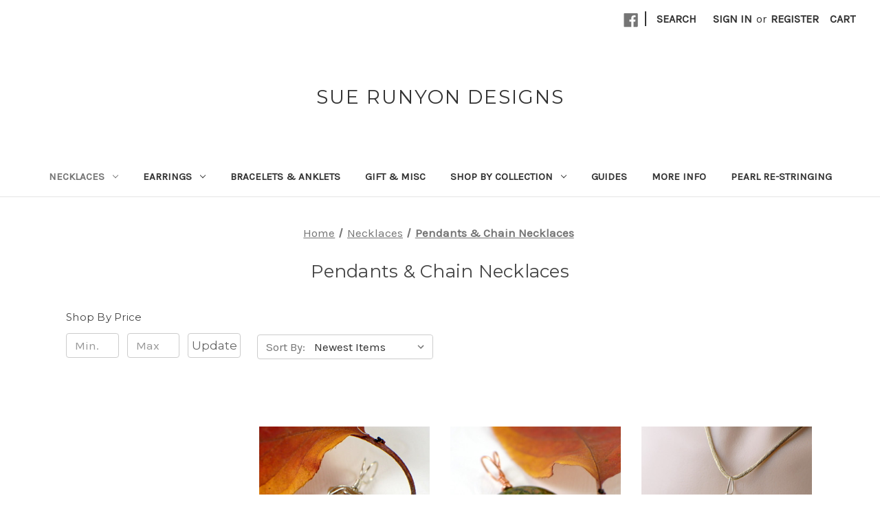

--- FILE ---
content_type: text/html; charset=UTF-8
request_url: https://www.suerunyondesigns.com/pendants/?page=1
body_size: 12822
content:


<!DOCTYPE html>
<html class="no-js" lang="en">
    <head>
        <title>Pendants &amp; Chain Necklaces</title>
        <link rel="dns-prefetch preconnect" href="https://cdn11.bigcommerce.com/s-xkhej" crossorigin><link rel="dns-prefetch preconnect" href="https://fonts.googleapis.com/" crossorigin><link rel="dns-prefetch preconnect" href="https://fonts.gstatic.com/" crossorigin>
        <meta name="keywords" content="Necklaces, pendants, chain, dangle, drop, dragonfly, dragonflies, leaf, leaves, semi-precious, art glass, millefiori, cloisonné, jade, brown, turquoise, sterling silver, 14k gold filled, copper, Sue runyon designs, suerunyondesigns, handcrafted, handmade, artisan, jewelry, jewellery, genuine, unique, freshwater, pearls, cultured, gemstone, beads, beaded, wire wrapped, jade, natural, fresh, pretty, every day, asian, inspired"><meta name="description" content="Pendants &amp; Chain Necklaces at Sue Runyon Designs"><link rel='canonical' href='https://www.suerunyondesigns.com/pendants/' /><meta name='platform' content='bigcommerce.stencil' />
        
                <link rel="next" href="https://www.suerunyondesigns.com/pendants/?page=2">


        <link href="https://cdn11.bigcommerce.com/s-xkhej/product_images/srdfav.jpg" rel="shortcut icon">
        <meta name="viewport" content="width=device-width, initial-scale=1">

        <script nonce="">
            document.documentElement.className = document.documentElement.className.replace('no-js', 'js');
        </script>

        <script nonce="">
    function browserSupportsAllFeatures() {
        return window.Promise
            && window.fetch
            && window.URL
            && window.URLSearchParams
            && window.WeakMap
            // object-fit support
            && ('objectFit' in document.documentElement.style);
    }

    function loadScript(src) {
        var js = document.createElement('script');
        js.src = src;
        js.onerror = function () {
            console.error('Failed to load polyfill script ' + src);
        };
        document.head.appendChild(js);
    }

    if (!browserSupportsAllFeatures()) {
        loadScript('https://cdn11.bigcommerce.com/s-xkhej/stencil/0d9ef430-84cc-013e-5480-3e4666af9723/dist/theme-bundle.polyfills.js');
    }
</script>
        <script nonce="">window.consentManagerTranslations = `{"locale":"en","locales":{"consent_manager.data_collection_warning":"en","consent_manager.accept_all_cookies":"en","consent_manager.gdpr_settings":"en","consent_manager.data_collection_preferences":"en","consent_manager.manage_data_collection_preferences":"en","consent_manager.use_data_by_cookies":"en","consent_manager.data_categories_table":"en","consent_manager.allow":"en","consent_manager.accept":"en","consent_manager.deny":"en","consent_manager.dismiss":"en","consent_manager.reject_all":"en","consent_manager.category":"en","consent_manager.purpose":"en","consent_manager.functional_category":"en","consent_manager.functional_purpose":"en","consent_manager.analytics_category":"en","consent_manager.analytics_purpose":"en","consent_manager.targeting_category":"en","consent_manager.advertising_category":"en","consent_manager.advertising_purpose":"en","consent_manager.essential_category":"en","consent_manager.esential_purpose":"en","consent_manager.yes":"en","consent_manager.no":"en","consent_manager.not_available":"en","consent_manager.cancel":"en","consent_manager.save":"en","consent_manager.back_to_preferences":"en","consent_manager.close_without_changes":"en","consent_manager.unsaved_changes":"en","consent_manager.by_using":"en","consent_manager.agree_on_data_collection":"en","consent_manager.change_preferences":"en","consent_manager.cancel_dialog_title":"en","consent_manager.privacy_policy":"en","consent_manager.allow_category_tracking":"en","consent_manager.disallow_category_tracking":"en"},"translations":{"consent_manager.data_collection_warning":"We use cookies (and other similar technologies) to collect data to improve your shopping experience.","consent_manager.accept_all_cookies":"Accept All Cookies","consent_manager.gdpr_settings":"Settings","consent_manager.data_collection_preferences":"Website Data Collection Preferences","consent_manager.manage_data_collection_preferences":"Manage Website Data Collection Preferences","consent_manager.use_data_by_cookies":" uses data collected by cookies and JavaScript libraries to improve your shopping experience.","consent_manager.data_categories_table":"The table below outlines how we use this data by category. To opt out of a category of data collection, select 'No' and save your preferences.","consent_manager.allow":"Allow","consent_manager.accept":"Accept","consent_manager.deny":"Deny","consent_manager.dismiss":"Dismiss","consent_manager.reject_all":"Reject all","consent_manager.category":"Category","consent_manager.purpose":"Purpose","consent_manager.functional_category":"Functional","consent_manager.functional_purpose":"Enables enhanced functionality, such as videos and live chat. If you do not allow these, then some or all of these functions may not work properly.","consent_manager.analytics_category":"Analytics","consent_manager.analytics_purpose":"Provide statistical information on site usage, e.g., web analytics so we can improve this website over time.","consent_manager.targeting_category":"Targeting","consent_manager.advertising_category":"Advertising","consent_manager.advertising_purpose":"Used to create profiles or personalize content to enhance your shopping experience.","consent_manager.essential_category":"Essential","consent_manager.esential_purpose":"Essential for the site and any requested services to work, but do not perform any additional or secondary function.","consent_manager.yes":"Yes","consent_manager.no":"No","consent_manager.not_available":"N/A","consent_manager.cancel":"Cancel","consent_manager.save":"Save","consent_manager.back_to_preferences":"Back to Preferences","consent_manager.close_without_changes":"You have unsaved changes to your data collection preferences. Are you sure you want to close without saving?","consent_manager.unsaved_changes":"You have unsaved changes","consent_manager.by_using":"By using our website, you're agreeing to our","consent_manager.agree_on_data_collection":"By using our website, you're agreeing to the collection of data as described in our ","consent_manager.change_preferences":"You can change your preferences at any time","consent_manager.cancel_dialog_title":"Are you sure you want to cancel?","consent_manager.privacy_policy":"Privacy Policy","consent_manager.allow_category_tracking":"Allow [CATEGORY_NAME] tracking","consent_manager.disallow_category_tracking":"Disallow [CATEGORY_NAME] tracking"}}`;</script>

        <script nonce="">
            window.lazySizesConfig = window.lazySizesConfig || {};
            window.lazySizesConfig.loadMode = 1;
        </script>
        <script nonce="" async src="https://cdn11.bigcommerce.com/s-xkhej/stencil/0d9ef430-84cc-013e-5480-3e4666af9723/dist/theme-bundle.head_async.js"></script>
        
        <link href="https://fonts.googleapis.com/css?family=Montserrat:400%7CKarla:400&display=block" rel="stylesheet">
        
        <script nonce="" async src="https://cdn11.bigcommerce.com/s-xkhej/stencil/0d9ef430-84cc-013e-5480-3e4666af9723/dist/theme-bundle.font.js"></script>

        <link data-stencil-stylesheet href="https://cdn11.bigcommerce.com/s-xkhej/stencil/0d9ef430-84cc-013e-5480-3e4666af9723/css/theme-61e28890-8cdb-013e-f438-460dfe481210.css" rel="stylesheet">

        <!-- Start Tracking Code for analytics_googleanalytics -->

<meta name="google-site-verification" content="iDsGRb9yIBZ8kA7KIbF3Kf_Iw5s8FtqUUKZeoBchU6w" />

<!-- End Tracking Code for analytics_googleanalytics -->


<script type="text/javascript" src="https://checkout-sdk.bigcommerce.com/v1/loader.js" defer></script>
<script type="text/javascript">
var BCData = {};
</script>

<script nonce="">
(function () {
    var xmlHttp = new XMLHttpRequest();

    xmlHttp.open('POST', 'https://bes.gcp.data.bigcommerce.com/nobot');
    xmlHttp.setRequestHeader('Content-Type', 'application/json');
    xmlHttp.send('{"store_id":"641742","timezone_offset":"-6.0","timestamp":"2025-12-18T18:36:52.25037600Z","visit_id":"65dde6ef-d89f-4063-8ad5-ca1a2743e8c7","channel_id":1}');
})();
</script>

    </head>
    <body>
        <svg data-src="https://cdn11.bigcommerce.com/s-xkhej/stencil/0d9ef430-84cc-013e-5480-3e4666af9723/img/icon-sprite.svg" class="icons-svg-sprite"></svg>

        <a href="#main-content" class="skip-to-main-link">Skip to main content</a>
<header class="header" role="banner">
    <a href="#" class="mobileMenu-toggle" data-mobile-menu-toggle="menu">
        <span class="mobileMenu-toggleIcon">Toggle menu</span>
    </a>
    <nav class="navUser">
        

    <ul class="navUser-section navUser-section--alt">
        <li class="navUser-item">
            <a class="navUser-action navUser-item--compare"
               href="/compare"
               data-compare-nav
               aria-label="Compare"
            >
                Compare <span class="countPill countPill--positive countPill--alt"></span>
            </a>
        </li>
            <li class="navUser-item navUser-item--social">
                    <ul class="socialLinks socialLinks--alt">
                <li class="socialLinks-item">
                    <a class="icon icon--facebook"
                    href="https://www.facebook.com/SueRunyonDesigns"
                    target="_blank"
                    rel="noopener"
                    title="Facebook"
                    >
                        <span class="aria-description--hidden">Facebook</span>
                        <svg>
                            <use href="#icon-facebook"/>
                        </svg>
                    </a>
                </li>
    </ul>
            </li>
            <li class="navUser-item navUser-item--divider">|</li>
        <li class="navUser-item">
            <button class="navUser-action navUser-action--quickSearch"
               type="button"
               id="quick-search-expand"
               data-search="quickSearch"
               aria-controls="quickSearch"
               aria-label="Search"
            >
                Search
            </button>
        </li>
        <li class="navUser-item navUser-item--account">
                <a class="navUser-action"
                   href="/login.php"
                   aria-label="Sign in"
                >
                    Sign in
                </a>
                    <span class="navUser-or">or</span>
                    <a class="navUser-action"
                       href="/login.php?action&#x3D;create_account"
                       aria-label="Register"
                    >
                        Register
                    </a>
        </li>
        <li class="navUser-item navUser-item--cart">
            <a class="navUser-action"
               data-cart-preview
               data-dropdown="cart-preview-dropdown"
               data-options="align:right"
               href="/cart.php"
               aria-label="Cart with 0 items"
            >
                <span class="navUser-item-cartLabel">Cart</span>
                <span class="countPill cart-quantity"></span>
            </a>

            <div class="dropdown-menu" id="cart-preview-dropdown" data-dropdown-content aria-hidden="true"></div>
        </li>
    </ul>
    <div class="dropdown dropdown--quickSearch" id="quickSearch" aria-hidden="true" data-prevent-quick-search-close>
        <div class="container">
    <form class="form" data-url="/search.php" data-quick-search-form>
        <fieldset class="form-fieldset">
            <div class="form-field">
                <label class="is-srOnly" for="nav-quick-search">Search</label>
                <input class="form-input"
                       data-search-quick
                       name="nav-quick-search"
                       id="nav-quick-search"
                       data-error-message="Search field cannot be empty."
                       placeholder="Search the store"
                       autocomplete="off"
                >
            </div>
        </fieldset>
    </form>
    <section class="quickSearchResults" data-bind="html: results"></section>
    <p role="status"
       aria-live="polite"
       class="aria-description--hidden"
       data-search-aria-message-predefined-text="product results for"
    ></p>
</div>
    </div>
</nav>

        <div class="header-logo header-logo--center">
            <a href="https://www.suerunyondesigns.com/" class="header-logo__link" data-header-logo-link>
    <span class="header-logo-text">Sue Runyon Designs</span>
</a>
        </div>
    <div class="navPages-container" id="menu" data-menu>
        <nav class="navPages">
    <div class="navPages-quickSearch">
        <div class="container">
    <form class="form" data-url="/search.php" data-quick-search-form>
        <fieldset class="form-fieldset">
            <div class="form-field">
                <label class="is-srOnly" for="nav-menu-quick-search">Search</label>
                <input class="form-input"
                       data-search-quick
                       name="nav-menu-quick-search"
                       id="nav-menu-quick-search"
                       data-error-message="Search field cannot be empty."
                       placeholder="Search the store"
                       autocomplete="off"
                >
            </div>
        </fieldset>
    </form>
    <section class="quickSearchResults" data-bind="html: results"></section>
    <p role="status"
       aria-live="polite"
       class="aria-description--hidden"
       data-search-aria-message-predefined-text="product results for"
    ></p>
</div>
    </div>
    <ul class="navPages-list">
            <li class="navPages-item">
                <a class="navPages-action has-subMenu activePage"
   href="https://www.suerunyondesigns.com/necklaces/"
   data-collapsible="navPages-18"
>
    Necklaces
    <i class="icon navPages-action-moreIcon" aria-hidden="true">
        <svg><use href="#icon-chevron-down" /></svg>
    </i>
</a>
<div class="navPage-subMenu" id="navPages-18" aria-hidden="true" tabindex="-1">
    <ul class="navPage-subMenu-list">
        <li class="navPage-subMenu-item">
            <a class="navPage-subMenu-action navPages-action"
               href="https://www.suerunyondesigns.com/necklaces/"
               aria-label="All Necklaces"
            >
                All Necklaces
            </a>
        </li>
            <li class="navPage-subMenu-item">
                    <a class="navPage-subMenu-action navPages-action"
                       href="https://www.suerunyondesigns.com/necklacespearl/"
                       aria-label="Mostly Pearl"
                    >
                        Mostly Pearl
                    </a>
            </li>
            <li class="navPage-subMenu-item">
                    <a class="navPage-subMenu-action navPages-action"
                       href="https://www.suerunyondesigns.com/necklacesgem/"
                       aria-label="Mostly Gemstone"
                    >
                        Mostly Gemstone
                    </a>
            </li>
            <li class="navPage-subMenu-item">
                    <a class="navPage-subMenu-action navPages-action"
                       href="https://www.suerunyondesigns.com/knotted-braided-cord-necklaces/"
                       aria-label="Knotted, Braided &amp; Cord Necklaces"
                    >
                        Knotted, Braided &amp; Cord Necklaces
                    </a>
            </li>
            <li class="navPage-subMenu-item">
                    <a class="navPage-subMenu-action navPages-action activePage"
                       href="https://www.suerunyondesigns.com/pendants/"
                       aria-label="Pendants &amp; Chain Necklaces"
                    >
                        Pendants &amp; Chain Necklaces
                    </a>
            </li>
            <li class="navPage-subMenu-item">
                    <a class="navPage-subMenu-action navPages-action"
                       href="https://www.suerunyondesigns.com/chains/"
                       aria-label="Chains"
                    >
                        Chains
                    </a>
            </li>
            <li class="navPage-subMenu-item">
                    <a class="navPage-subMenu-action navPages-action"
                       href="https://www.suerunyondesigns.com/cords/"
                       aria-label="Necklace Cords"
                    >
                        Necklace Cords
                    </a>
            </li>
    </ul>
</div>
            </li>
            <li class="navPages-item">
                <a class="navPages-action has-subMenu"
   href="https://www.suerunyondesigns.com/earrings/"
   data-collapsible="navPages-20"
>
    Earrings
    <i class="icon navPages-action-moreIcon" aria-hidden="true">
        <svg><use href="#icon-chevron-down" /></svg>
    </i>
</a>
<div class="navPage-subMenu" id="navPages-20" aria-hidden="true" tabindex="-1">
    <ul class="navPage-subMenu-list">
        <li class="navPage-subMenu-item">
            <a class="navPage-subMenu-action navPages-action"
               href="https://www.suerunyondesigns.com/earrings/"
               aria-label="All Earrings"
            >
                All Earrings
            </a>
        </li>
            <li class="navPage-subMenu-item">
                    <a class="navPage-subMenu-action navPages-action"
                       href="https://www.suerunyondesigns.com/post-earrings/"
                       aria-label="Post Earrings"
                    >
                        Post Earrings
                    </a>
            </li>
            <li class="navPage-subMenu-item">
                    <a class="navPage-subMenu-action navPages-action"
                       href="https://www.suerunyondesigns.com/dangle-earrings/"
                       aria-label="Dangle Earrings"
                    >
                        Dangle Earrings
                    </a>
            </li>
            <li class="navPage-subMenu-item">
                    <a class="navPage-subMenu-action navPages-action"
                       href="https://www.suerunyondesigns.com/hoops/"
                       aria-label="Hoop Earrings"
                    >
                        Hoop Earrings
                    </a>
            </li>
    </ul>
</div>
            </li>
            <li class="navPages-item">
                <a class="navPages-action"
   href="https://www.suerunyondesigns.com/bracelets/"
   aria-label="Bracelets &amp; Anklets"
>
    Bracelets &amp; Anklets
</a>
            </li>
            <li class="navPages-item">
                <a class="navPages-action"
   href="https://www.suerunyondesigns.com/Sale/"
   aria-label="Gift &amp; Misc"
>
    Gift &amp; Misc
</a>
            </li>
            <li class="navPages-item">
                <a class="navPages-action has-subMenu"
   href="https://www.suerunyondesigns.com/shop-by-collection/"
   data-collapsible="navPages-27"
>
    Shop by Collection
    <i class="icon navPages-action-moreIcon" aria-hidden="true">
        <svg><use href="#icon-chevron-down" /></svg>
    </i>
</a>
<div class="navPage-subMenu" id="navPages-27" aria-hidden="true" tabindex="-1">
    <ul class="navPage-subMenu-list">
        <li class="navPage-subMenu-item">
            <a class="navPage-subMenu-action navPages-action"
               href="https://www.suerunyondesigns.com/shop-by-collection/"
               aria-label="All Shop by Collection"
            >
                All Shop by Collection
            </a>
        </li>
            <li class="navPage-subMenu-item">
                    <a class="navPage-subMenu-action navPages-action"
                       href="https://www.suerunyondesigns.com/pearls/"
                       aria-label="Pearls"
                    >
                        Pearls
                    </a>
            </li>
            <li class="navPage-subMenu-item">
                    <a class="navPage-subMenu-action navPages-action"
                       href="https://www.suerunyondesigns.com/jade/"
                       aria-label="Jade"
                    >
                        Jade
                    </a>
            </li>
            <li class="navPage-subMenu-item">
                    <a class="navPage-subMenu-action navPages-action"
                       href="https://www.suerunyondesigns.com/asian/"
                       aria-label="Asian"
                    >
                        Asian
                    </a>
            </li>
            <li class="navPage-subMenu-item">
                    <a class="navPage-subMenu-action navPages-action"
                       href="https://www.suerunyondesigns.com/bridal/"
                       aria-label="Bridal"
                    >
                        Bridal
                    </a>
            </li>
            <li class="navPage-subMenu-item">
                    <a class="navPage-subMenu-action navPages-action"
                       href="https://www.suerunyondesigns.com/resort/"
                       aria-label="Resort"
                    >
                        Resort
                    </a>
            </li>
            <li class="navPage-subMenu-item">
                    <a class="navPage-subMenu-action navPages-action"
                       href="https://www.suerunyondesigns.com/natural/"
                       aria-label="Natural"
                    >
                        Natural
                    </a>
            </li>
            <li class="navPage-subMenu-item">
                    <a class="navPage-subMenu-action navPages-action"
                       href="https://www.suerunyondesigns.com/youthful/"
                       aria-label="Youthful"
                    >
                        Youthful
                    </a>
            </li>
            <li class="navPage-subMenu-item">
                    <a class="navPage-subMenu-action navPages-action"
                       href="https://www.suerunyondesigns.com/wholesale/"
                       aria-label="Wholesale"
                    >
                        Wholesale
                    </a>
            </li>
            <li class="navPage-subMenu-item">
                    <a class="navPage-subMenu-action navPages-action"
                       href="https://www.suerunyondesigns.com/clasps/"
                       aria-label="Clasps"
                    >
                        Clasps
                    </a>
            </li>
    </ul>
</div>
            </li>
                 <li class="navPages-item navPages-item-page">
                     <a class="navPages-action"
                        href="https://www.suerunyondesigns.com/guides/"
                        aria-label="Guides"
                     >
                         Guides
                     </a>
                 </li>
                 <li class="navPages-item navPages-item-page">
                     <a class="navPages-action"
                        href="https://www.suerunyondesigns.com/more-info/"
                        aria-label="More Info"
                     >
                         More Info
                     </a>
                 </li>
                 <li class="navPages-item navPages-item-page">
                     <a class="navPages-action"
                        href="https://www.suerunyondesigns.com/pearl-re-stringing/"
                        aria-label="Pearl Re-Stringing"
                     >
                         Pearl Re-Stringing
                     </a>
                 </li>
    </ul>
    <ul class="navPages-list navPages-list--user">
            <li class="navPages-item">
                <a class="navPages-action"
                   href="/login.php"
                   aria-label="Sign in"
                >
                    Sign in
                </a>
                    or
                    <a class="navPages-action"
                       href="/login.php?action&#x3D;create_account"
                       aria-label="Register"
                    >
                        Register
                    </a>
            </li>
            <li class="navPages-item">
                    <ul class="socialLinks socialLinks--alt">
                <li class="socialLinks-item">
                    <a class="icon icon--facebook"
                    href="https://www.facebook.com/SueRunyonDesigns"
                    target="_blank"
                    rel="noopener"
                    title="Facebook"
                    >
                        <span class="aria-description--hidden">Facebook</span>
                        <svg>
                            <use href="#icon-facebook"/>
                        </svg>
                    </a>
                </li>
    </ul>
            </li>
    </ul>
</nav>
    </div>
    <div data-content-region="header_navigation_bottom--global"></div>
</header>
<div data-content-region="header_bottom--global"></div>
<div data-content-region="header_bottom"></div>
        <div class="body" id="main-content" data-currency-code="USD">
     
    <div class="container">
        
<nav aria-label="Breadcrumb">
    <ol class="breadcrumbs">
                <li class="breadcrumb ">
                    <a class="breadcrumb-label"
                       href="https://www.suerunyondesigns.com/"
                       
                    >
                        <span>Home</span>
                    </a>
                </li>
                <li class="breadcrumb ">
                    <a class="breadcrumb-label"
                       href="https://www.suerunyondesigns.com/necklaces/"
                       
                    >
                        <span>Necklaces</span>
                    </a>
                </li>
                <li class="breadcrumb is-active">
                    <a class="breadcrumb-label"
                       href="https://www.suerunyondesigns.com/pendants/"
                       aria-current="page"
                    >
                        <span>Pendants &amp; Chain Necklaces</span>
                    </a>
                </li>
    </ol>
</nav>

<script type="application/ld+json"  nonce="">
{
    "@context": "https://schema.org",
    "@type": "BreadcrumbList",
    "itemListElement":
    [
        {
            "@type": "ListItem",
            "position": 1,
            "item": {
                "@id": "https://www.suerunyondesigns.com/",
                "name": "Home"
            }
        },
        {
            "@type": "ListItem",
            "position": 2,
            "item": {
                "@id": "https://www.suerunyondesigns.com/necklaces/",
                "name": "Necklaces"
            }
        },
        {
            "@type": "ListItem",
            "position": 3,
            "item": {
                "@id": "https://www.suerunyondesigns.com/pendants/",
                "name": "Pendants & Chain Necklaces"
            }
        }
    ]
}
</script>
    <h1 class="page-heading">Pendants &amp; Chain Necklaces</h1>
    <div data-content-region="category_below_header"></div>

<div class="page">
        <aside class="page-sidebar" id="faceted-search-container">
            <nav>

            <div class="sidebarBlock">
        <h2 class="sidebarBlock-heading heading-price" data-shop-by-price>Shop By Price</h2>

        <form id="facet-range-form" class="form" method="get" data-faceted-search-range novalidate>
    <input type="hidden" name="search_query" value="">
    <fieldset class="form-fieldset">
        <div class="form-minMaxRow">
            <div class="form-field">
                <input
                    name="price_min"
                    placeholder="Min."
                    min="0"
                    class="form-input form-input--small"
                    required
                    type="number"
                    value=""
                    aria-label="Min."
                    aria-describedby="min_price_description"
                />
                <span id="min_price_description" class="aria-description--hidden">Enter the minimum price to filter products by</span>
            </div>

            <div class="form-field">
                <input
                    name="price_max"
                    placeholder="Max."
                    min="0"
                    class="form-input form-input--small"
                    required
                    type="number"
                    value=""
                    aria-label="Max."
                    aria-describedby="max_price_description"
                />
                <span id="max_price_description" class="aria-description--hidden">Enter the maximum price to filter products by</span>
            </div>

            <div class="form-field">
                <button class="button button--small" type="submit">
                    Update
                </button>
            </div>
        </div>

        <div class="form-inlineMessage" aria-live="polite" role="alert"></div>
    </fieldset>
</form>

        <div class="reset-filters">
            <a href="https://www.suerunyondesigns.com/pendants/" class="navList-action reset-btn">Reset</a>
            <span class="reset-message aria-description--hidden">The filter has been reset</span>
        </div>
    </div>
</nav>
        </aside>
    
    <main class="page-content" id="product-listing-container">
        

    <form class="actionBar" method="get" data-sort-by="product">
    <fieldset class="form-fieldset actionBar-section">
    <div class="form-field">
        <label class="form-label" for="sort">Sort By:</label>
        <select class="form-select form-select--small " name="sort" id="sort" role="listbox">
            <option value="featured" >Featured Items</option>
            <option value="newest" selected>Newest Items</option>
            <option value="bestselling" >Best Selling</option>
            <option value="alphaasc" >A to Z</option>
            <option value="alphadesc" >Z to A</option>
            <option value="avgcustomerreview" >By Review</option>
            <option value="priceasc" >Price: Ascending</option>
            <option value="pricedesc" >Price: Descending</option>
        </select>
    </div>
</fieldset>
</form>

    <div data-list-name="Category: Pendants &amp; Chain Necklaces" role="region" aria-label="Filtered products">
            <ul class="productGrid">
    <li class="product">
            <article
    class="card
    "
    data-test="card-322"
    data-event-type="list"
    data-entity-id="322"
    data-position="1"
    data-name="Arrowhead pendant copper wire wrapped neutral grey blue gray tan rust color"
    data-product-category="
            Shop by Collection/Natural,
                Necklaces/Pendants &amp; Chain Necklaces
    "
    data-product-brand=""
    data-product-price="
            10
"
>
    <figure class="card-figure">
                    
        <a href="https://www.suerunyondesigns.com/arrowhead-pendant-copper-wire-wrapped-neutral-grey-blue-gray-tan-rust-color/"
           class="card-figure__link"
           aria-label="Arrowhead pendant copper wire wrapped neutral grey blue gray tan rust color,     Was:
$15.00,
    Now:
$10.00

"
           data-event-type="product-click"
        >
            <div class="card-img-container">
                <img src="https://cdn11.bigcommerce.com/s-xkhej/images/stencil/500x659/products/322/1742/p_arrowhead_mottled_8__48003.1551126827.JPG?c=2" alt="Arrowhead pendant copper wire wrapped neutral grey blue gray tan rust color" title="Arrowhead pendant copper wire wrapped neutral grey blue gray tan rust color" data-sizes="auto"
    srcset="https://cdn11.bigcommerce.com/s-xkhej/images/stencil/80w/products/322/1742/p_arrowhead_mottled_8__48003.1551126827.JPG?c=2"
data-srcset="https://cdn11.bigcommerce.com/s-xkhej/images/stencil/80w/products/322/1742/p_arrowhead_mottled_8__48003.1551126827.JPG?c=2 80w, https://cdn11.bigcommerce.com/s-xkhej/images/stencil/160w/products/322/1742/p_arrowhead_mottled_8__48003.1551126827.JPG?c=2 160w, https://cdn11.bigcommerce.com/s-xkhej/images/stencil/320w/products/322/1742/p_arrowhead_mottled_8__48003.1551126827.JPG?c=2 320w, https://cdn11.bigcommerce.com/s-xkhej/images/stencil/640w/products/322/1742/p_arrowhead_mottled_8__48003.1551126827.JPG?c=2 640w, https://cdn11.bigcommerce.com/s-xkhej/images/stencil/960w/products/322/1742/p_arrowhead_mottled_8__48003.1551126827.JPG?c=2 960w, https://cdn11.bigcommerce.com/s-xkhej/images/stencil/1280w/products/322/1742/p_arrowhead_mottled_8__48003.1551126827.JPG?c=2 1280w, https://cdn11.bigcommerce.com/s-xkhej/images/stencil/1920w/products/322/1742/p_arrowhead_mottled_8__48003.1551126827.JPG?c=2 1920w, https://cdn11.bigcommerce.com/s-xkhej/images/stencil/2560w/products/322/1742/p_arrowhead_mottled_8__48003.1551126827.JPG?c=2 2560w"

class="lazyload card-image"

 />
            </div>
        </a>

        <figcaption class="card-figcaption">
            <div class="card-figcaption-body">
                        <button type="button" class="button button--small card-figcaption-button quickview" data-event-type="product-click" data-product-id="322">Quick view</button>
                    <label class="button button--small card-figcaption-button" for="compare-322">
                        Compare <input type="checkbox" name="products[]" value="322" id="compare-322" data-compare-id="322">
                    </label>
                        <a href="https://www.suerunyondesigns.com/cart.php?action&#x3D;add&amp;product_id&#x3D;322" data-event-type="product-click" data-button-type="add-cart" class="button button--small card-figcaption-button">Add to Cart</a>
                        <span class="product-status-message aria-description--hidden">The item has been added</span>
            </div>
        </figcaption>
    </figure>
    <div class="card-body">
        <h3 class="card-title">
            <a aria-label="Arrowhead pendant copper wire wrapped neutral grey blue gray tan rust color,     Was:
$15.00,
    Now:
$10.00

"
               href="https://www.suerunyondesigns.com/arrowhead-pendant-copper-wire-wrapped-neutral-grey-blue-gray-tan-rust-color/"
               data-event-type="product-click"
            >
                Arrowhead pendant copper wire wrapped neutral grey blue gray tan rust color
            </a>
        </h3>

        <div class="card-text" data-test-info-type="price">
                
    <div class="price-section price-section--withTax rrp-price--withTax" style="display: none;">
        <span>
                MSRP:
        </span>
        <span data-product-rrp-with-tax class="price price--rrp">
            
        </span>
    </div>
    <div class="price-section price-section--withTax non-sale-price--withTax" style="display: none;">
        <span>
                Was:
        </span>
        <span data-product-non-sale-price-with-tax class="price price--non-sale">
            
        </span>
    </div>
    <div class="price-section price-section--withTax price--withTax" style="display: none;">
        <span class="price-label" >
            
        </span>
        <span class="price-now-label" style="display: none;">
                Now:
        </span>
        <span data-product-price-with-tax class="price"></span>
            <abbr title="Including Tax">(Inc. Sales Tax)</abbr>
    </div>
    <div class="price-section price-section--withoutTax rrp-price--withoutTax" style="display: none;">
        <span>
                MSRP:
        </span>
        <span data-product-rrp-price-without-tax class="price price--rrp">
            
        </span>
    </div>
    <div class="price-section price-section--withoutTax non-sale-price--withoutTax" >
        <span>
                Was:
        </span>
        <span data-product-non-sale-price-without-tax class="price price--non-sale">
            $15.00
        </span>
    </div>
    <div class="price-section price-section--withoutTax price--withoutTax" >
        <span class="price-label" style="display: none;">
            
        </span>
        <span class="price-now-label" >
                Now:
        </span>
        <span data-product-price-without-tax class="price">$10.00</span>
    </div>
        </div>
        <div data-content-region="product_item_below_price"></div>
            </div>
</article>
    </li>
    <li class="product">
            <article
    class="card
    "
    data-test="card-287"
    data-event-type="list"
    data-entity-id="287"
    data-position="2"
    data-name="Unakite pendant gemstone copper 30mm"
    data-product-category="
            Shop by Collection/Natural,
                Necklaces/Pendants &amp; Chain Necklaces
    "
    data-product-brand=""
    data-product-price="
            8
"
>
    <figure class="card-figure">
                    
        <a href="https://www.suerunyondesigns.com/unakite-pendant-gemstone-copper-30mm/"
           class="card-figure__link"
           aria-label="Unakite pendant gemstone copper 30mm,     Was:
$12.00,
    Now:
$8.00

"
           data-event-type="product-click"
        >
            <div class="card-img-container">
                <img src="https://cdn11.bigcommerce.com/s-xkhej/images/stencil/500x659/products/287/1571/p_unakite_cp_3__88297.1519161235.JPG?c=2" alt="Unakite pendant gemstone copper 30mm" title="Unakite pendant gemstone copper 30mm" data-sizes="auto"
    srcset="https://cdn11.bigcommerce.com/s-xkhej/images/stencil/80w/products/287/1571/p_unakite_cp_3__88297.1519161235.JPG?c=2"
data-srcset="https://cdn11.bigcommerce.com/s-xkhej/images/stencil/80w/products/287/1571/p_unakite_cp_3__88297.1519161235.JPG?c=2 80w, https://cdn11.bigcommerce.com/s-xkhej/images/stencil/160w/products/287/1571/p_unakite_cp_3__88297.1519161235.JPG?c=2 160w, https://cdn11.bigcommerce.com/s-xkhej/images/stencil/320w/products/287/1571/p_unakite_cp_3__88297.1519161235.JPG?c=2 320w, https://cdn11.bigcommerce.com/s-xkhej/images/stencil/640w/products/287/1571/p_unakite_cp_3__88297.1519161235.JPG?c=2 640w, https://cdn11.bigcommerce.com/s-xkhej/images/stencil/960w/products/287/1571/p_unakite_cp_3__88297.1519161235.JPG?c=2 960w, https://cdn11.bigcommerce.com/s-xkhej/images/stencil/1280w/products/287/1571/p_unakite_cp_3__88297.1519161235.JPG?c=2 1280w, https://cdn11.bigcommerce.com/s-xkhej/images/stencil/1920w/products/287/1571/p_unakite_cp_3__88297.1519161235.JPG?c=2 1920w, https://cdn11.bigcommerce.com/s-xkhej/images/stencil/2560w/products/287/1571/p_unakite_cp_3__88297.1519161235.JPG?c=2 2560w"

class="lazyload card-image"

 />
            </div>
        </a>

        <figcaption class="card-figcaption">
            <div class="card-figcaption-body">
                        <button type="button" class="button button--small card-figcaption-button quickview" data-event-type="product-click" data-product-id="287">Quick view</button>
                    <label class="button button--small card-figcaption-button" for="compare-287">
                        Compare <input type="checkbox" name="products[]" value="287" id="compare-287" data-compare-id="287">
                    </label>
                        <a href="https://www.suerunyondesigns.com/cart.php?action&#x3D;add&amp;product_id&#x3D;287" data-event-type="product-click" data-button-type="add-cart" class="button button--small card-figcaption-button">Add to Cart</a>
                        <span class="product-status-message aria-description--hidden">The item has been added</span>
            </div>
        </figcaption>
    </figure>
    <div class="card-body">
        <h3 class="card-title">
            <a aria-label="Unakite pendant gemstone copper 30mm,     Was:
$12.00,
    Now:
$8.00

"
               href="https://www.suerunyondesigns.com/unakite-pendant-gemstone-copper-30mm/"
               data-event-type="product-click"
            >
                Unakite pendant gemstone copper 30mm
            </a>
        </h3>

        <div class="card-text" data-test-info-type="price">
                
    <div class="price-section price-section--withTax rrp-price--withTax" style="display: none;">
        <span>
                MSRP:
        </span>
        <span data-product-rrp-with-tax class="price price--rrp">
            
        </span>
    </div>
    <div class="price-section price-section--withTax non-sale-price--withTax" style="display: none;">
        <span>
                Was:
        </span>
        <span data-product-non-sale-price-with-tax class="price price--non-sale">
            
        </span>
    </div>
    <div class="price-section price-section--withTax price--withTax" style="display: none;">
        <span class="price-label" >
            
        </span>
        <span class="price-now-label" style="display: none;">
                Now:
        </span>
        <span data-product-price-with-tax class="price"></span>
            <abbr title="Including Tax">(Inc. Sales Tax)</abbr>
    </div>
    <div class="price-section price-section--withoutTax rrp-price--withoutTax" style="display: none;">
        <span>
                MSRP:
        </span>
        <span data-product-rrp-price-without-tax class="price price--rrp">
            
        </span>
    </div>
    <div class="price-section price-section--withoutTax non-sale-price--withoutTax" >
        <span>
                Was:
        </span>
        <span data-product-non-sale-price-without-tax class="price price--non-sale">
            $12.00
        </span>
    </div>
    <div class="price-section price-section--withoutTax price--withoutTax" >
        <span class="price-label" style="display: none;">
            
        </span>
        <span class="price-now-label" >
                Now:
        </span>
        <span data-product-price-without-tax class="price">$8.00</span>
    </div>
        </div>
        <div data-content-region="product_item_below_price"></div>
            </div>
</article>
    </li>
    <li class="product">
            <article
    class="card
    "
    data-test="card-190"
    data-event-type="list"
    data-entity-id="190"
    data-position="3"
    data-name="Green lampwork gold foil glass barrel pendant wire wrapped"
    data-product-category="
            Shop by Collection/Natural,
                Necklaces/Pendants &amp; Chain Necklaces,
                Shop by Collection/Resort
    "
    data-product-brand=""
    data-product-price="
            8
"
>
    <figure class="card-figure">
                    
        <a href="https://www.suerunyondesigns.com/green-lampwork-gold-foil-glass-barrel-pendant-wire-wrapped/"
           class="card-figure__link"
           aria-label="Green lampwork gold foil glass barrel pendant wire wrapped,     Was:
$12.00,
    Now:
$8.00

"
           data-event-type="product-click"
        >
            <div class="card-img-container">
                <img src="https://cdn11.bigcommerce.com/s-xkhej/images/stencil/500x659/products/190/1069/p_various_018__63821.1422636837.JPG?c=2" alt="Green lampwork gold foil glass barrel pendant wire wrapped" title="Green lampwork gold foil glass barrel pendant wire wrapped" data-sizes="auto"
    srcset="https://cdn11.bigcommerce.com/s-xkhej/images/stencil/80w/products/190/1069/p_various_018__63821.1422636837.JPG?c=2"
data-srcset="https://cdn11.bigcommerce.com/s-xkhej/images/stencil/80w/products/190/1069/p_various_018__63821.1422636837.JPG?c=2 80w, https://cdn11.bigcommerce.com/s-xkhej/images/stencil/160w/products/190/1069/p_various_018__63821.1422636837.JPG?c=2 160w, https://cdn11.bigcommerce.com/s-xkhej/images/stencil/320w/products/190/1069/p_various_018__63821.1422636837.JPG?c=2 320w, https://cdn11.bigcommerce.com/s-xkhej/images/stencil/640w/products/190/1069/p_various_018__63821.1422636837.JPG?c=2 640w, https://cdn11.bigcommerce.com/s-xkhej/images/stencil/960w/products/190/1069/p_various_018__63821.1422636837.JPG?c=2 960w, https://cdn11.bigcommerce.com/s-xkhej/images/stencil/1280w/products/190/1069/p_various_018__63821.1422636837.JPG?c=2 1280w, https://cdn11.bigcommerce.com/s-xkhej/images/stencil/1920w/products/190/1069/p_various_018__63821.1422636837.JPG?c=2 1920w, https://cdn11.bigcommerce.com/s-xkhej/images/stencil/2560w/products/190/1069/p_various_018__63821.1422636837.JPG?c=2 2560w"

class="lazyload card-image"

 />
            </div>
        </a>

        <figcaption class="card-figcaption">
            <div class="card-figcaption-body">
                        <button type="button" class="button button--small card-figcaption-button quickview" data-event-type="product-click" data-product-id="190">Quick view</button>
                    <label class="button button--small card-figcaption-button" for="compare-190">
                        Compare <input type="checkbox" name="products[]" value="190" id="compare-190" data-compare-id="190">
                    </label>
                        <a href="https://www.suerunyondesigns.com/cart.php?action&#x3D;add&amp;product_id&#x3D;190" data-event-type="product-click" data-button-type="add-cart" class="button button--small card-figcaption-button">Add to Cart</a>
                        <span class="product-status-message aria-description--hidden">The item has been added</span>
            </div>
        </figcaption>
    </figure>
    <div class="card-body">
        <h3 class="card-title">
            <a aria-label="Green lampwork gold foil glass barrel pendant wire wrapped,     Was:
$12.00,
    Now:
$8.00

"
               href="https://www.suerunyondesigns.com/green-lampwork-gold-foil-glass-barrel-pendant-wire-wrapped/"
               data-event-type="product-click"
            >
                Green lampwork gold foil glass barrel pendant wire wrapped
            </a>
        </h3>

        <div class="card-text" data-test-info-type="price">
                
    <div class="price-section price-section--withTax rrp-price--withTax" style="display: none;">
        <span>
                MSRP:
        </span>
        <span data-product-rrp-with-tax class="price price--rrp">
            
        </span>
    </div>
    <div class="price-section price-section--withTax non-sale-price--withTax" style="display: none;">
        <span>
                Was:
        </span>
        <span data-product-non-sale-price-with-tax class="price price--non-sale">
            
        </span>
    </div>
    <div class="price-section price-section--withTax price--withTax" style="display: none;">
        <span class="price-label" >
            
        </span>
        <span class="price-now-label" style="display: none;">
                Now:
        </span>
        <span data-product-price-with-tax class="price"></span>
            <abbr title="Including Tax">(Inc. Sales Tax)</abbr>
    </div>
    <div class="price-section price-section--withoutTax rrp-price--withoutTax" style="display: none;">
        <span>
                MSRP:
        </span>
        <span data-product-rrp-price-without-tax class="price price--rrp">
            
        </span>
    </div>
    <div class="price-section price-section--withoutTax non-sale-price--withoutTax" >
        <span>
                Was:
        </span>
        <span data-product-non-sale-price-without-tax class="price price--non-sale">
            $12.00
        </span>
    </div>
    <div class="price-section price-section--withoutTax price--withoutTax" >
        <span class="price-label" style="display: none;">
            
        </span>
        <span class="price-now-label" >
                Now:
        </span>
        <span data-product-price-without-tax class="price">$8.00</span>
    </div>
        </div>
        <div data-content-region="product_item_below_price"></div>
            </div>
</article>
    </li>
    <li class="product">
            <article
    class="card
    "
    data-test="card-185"
    data-event-type="list"
    data-entity-id="185"
    data-position="4"
    data-name="Arrowhead pendant beige wire wrapped in copper"
    data-product-category="
            Shop by Collection/Natural,
                Necklaces/Pendants &amp; Chain Necklaces,
                Shop by Collection/Youthful
    "
    data-product-brand=""
    data-product-price="
            12
"
>
    <figure class="card-figure">

        <a href="https://www.suerunyondesigns.com/arrowhead-pendant-beige-wire-wrapped-in-copper/"
           class="card-figure__link"
           aria-label="Arrowhead pendant beige wire wrapped in copper, $12.00

"
           data-event-type="product-click"
        >
            <div class="card-img-container">
                <img src="https://cdn11.bigcommerce.com/s-xkhej/images/stencil/500x659/products/185/1041/p_arrowhead_neutral_1__28549.1422387158.JPG?c=2" alt="Arrowhead pendant beige wire wrapped in copper" title="Arrowhead pendant beige wire wrapped in copper" data-sizes="auto"
    srcset="https://cdn11.bigcommerce.com/s-xkhej/images/stencil/80w/products/185/1041/p_arrowhead_neutral_1__28549.1422387158.JPG?c=2"
data-srcset="https://cdn11.bigcommerce.com/s-xkhej/images/stencil/80w/products/185/1041/p_arrowhead_neutral_1__28549.1422387158.JPG?c=2 80w, https://cdn11.bigcommerce.com/s-xkhej/images/stencil/160w/products/185/1041/p_arrowhead_neutral_1__28549.1422387158.JPG?c=2 160w, https://cdn11.bigcommerce.com/s-xkhej/images/stencil/320w/products/185/1041/p_arrowhead_neutral_1__28549.1422387158.JPG?c=2 320w, https://cdn11.bigcommerce.com/s-xkhej/images/stencil/640w/products/185/1041/p_arrowhead_neutral_1__28549.1422387158.JPG?c=2 640w, https://cdn11.bigcommerce.com/s-xkhej/images/stencil/960w/products/185/1041/p_arrowhead_neutral_1__28549.1422387158.JPG?c=2 960w, https://cdn11.bigcommerce.com/s-xkhej/images/stencil/1280w/products/185/1041/p_arrowhead_neutral_1__28549.1422387158.JPG?c=2 1280w, https://cdn11.bigcommerce.com/s-xkhej/images/stencil/1920w/products/185/1041/p_arrowhead_neutral_1__28549.1422387158.JPG?c=2 1920w, https://cdn11.bigcommerce.com/s-xkhej/images/stencil/2560w/products/185/1041/p_arrowhead_neutral_1__28549.1422387158.JPG?c=2 2560w"

class="lazyload card-image"

 />
            </div>
        </a>

        <figcaption class="card-figcaption">
            <div class="card-figcaption-body">
                        <button type="button" class="button button--small card-figcaption-button quickview" data-event-type="product-click" data-product-id="185">Quick view</button>
                    <label class="button button--small card-figcaption-button" for="compare-185">
                        Compare <input type="checkbox" name="products[]" value="185" id="compare-185" data-compare-id="185">
                    </label>
                        <a href="https://www.suerunyondesigns.com/cart.php?action&#x3D;add&amp;product_id&#x3D;185" data-event-type="product-click" data-button-type="add-cart" class="button button--small card-figcaption-button">Add to Cart</a>
                        <span class="product-status-message aria-description--hidden">The item has been added</span>
            </div>
        </figcaption>
    </figure>
    <div class="card-body">
        <h3 class="card-title">
            <a aria-label="Arrowhead pendant beige wire wrapped in copper, $12.00

"
               href="https://www.suerunyondesigns.com/arrowhead-pendant-beige-wire-wrapped-in-copper/"
               data-event-type="product-click"
            >
                Arrowhead pendant beige wire wrapped in copper
            </a>
        </h3>

        <div class="card-text" data-test-info-type="price">
                
    <div class="price-section price-section--withTax rrp-price--withTax" style="display: none;">
        <span>
                MSRP:
        </span>
        <span data-product-rrp-with-tax class="price price--rrp">
            
        </span>
    </div>
    <div class="price-section price-section--withTax non-sale-price--withTax" style="display: none;">
        <span>
                Was:
        </span>
        <span data-product-non-sale-price-with-tax class="price price--non-sale">
            
        </span>
    </div>
    <div class="price-section price-section--withTax price--withTax" style="display: none;">
        <span class="price-label" >
            
        </span>
        <span class="price-now-label" style="display: none;">
                Now:
        </span>
        <span data-product-price-with-tax class="price"></span>
            <abbr title="Including Tax">(Inc. Sales Tax)</abbr>
    </div>
    <div class="price-section price-section--withoutTax rrp-price--withoutTax" style="display: none;">
        <span>
                MSRP:
        </span>
        <span data-product-rrp-price-without-tax class="price price--rrp">
            
        </span>
    </div>
    <div class="price-section price-section--withoutTax non-sale-price--withoutTax" style="display: none;">
        <span>
                Was:
        </span>
        <span data-product-non-sale-price-without-tax class="price price--non-sale">
            
        </span>
    </div>
    <div class="price-section price-section--withoutTax price--withoutTax" >
        <span class="price-label" >
            
        </span>
        <span class="price-now-label" style="display: none;">
                Now:
        </span>
        <span data-product-price-without-tax class="price">$12.00</span>
    </div>
        </div>
        <div data-content-region="product_item_below_price"></div>
            </div>
</article>
    </li>
    <li class="product">
            <article
    class="card
    "
    data-test="card-183"
    data-event-type="list"
    data-entity-id="183"
    data-position="5"
    data-name="Arrowhead pendant silvery grey wire wrapped in sterling silver"
    data-product-category="
            Shop by Collection/Natural,
                Necklaces/Pendants &amp; Chain Necklaces,
                Shop by Collection/Youthful
    "
    data-product-brand=""
    data-product-price="
            15
"
>
    <figure class="card-figure">

        <a href="https://www.suerunyondesigns.com/arrowhead-pendant-silvery-grey-wire-wrapped-in-sterling-silver/"
           class="card-figure__link"
           aria-label="Arrowhead pendant silvery grey wire wrapped in sterling silver, $15.00

"
           data-event-type="product-click"
        >
            <div class="card-img-container">
                <img src="https://cdn11.bigcommerce.com/s-xkhej/images/stencil/500x659/products/183/1021/p_arrowhead_silvery_6__16128.1422386417.JPG?c=2" alt="Arrowhead pendant silvery grey wire wrapped in sterling silver" title="Arrowhead pendant silvery grey wire wrapped in sterling silver" data-sizes="auto"
    srcset="https://cdn11.bigcommerce.com/s-xkhej/images/stencil/80w/products/183/1021/p_arrowhead_silvery_6__16128.1422386417.JPG?c=2"
data-srcset="https://cdn11.bigcommerce.com/s-xkhej/images/stencil/80w/products/183/1021/p_arrowhead_silvery_6__16128.1422386417.JPG?c=2 80w, https://cdn11.bigcommerce.com/s-xkhej/images/stencil/160w/products/183/1021/p_arrowhead_silvery_6__16128.1422386417.JPG?c=2 160w, https://cdn11.bigcommerce.com/s-xkhej/images/stencil/320w/products/183/1021/p_arrowhead_silvery_6__16128.1422386417.JPG?c=2 320w, https://cdn11.bigcommerce.com/s-xkhej/images/stencil/640w/products/183/1021/p_arrowhead_silvery_6__16128.1422386417.JPG?c=2 640w, https://cdn11.bigcommerce.com/s-xkhej/images/stencil/960w/products/183/1021/p_arrowhead_silvery_6__16128.1422386417.JPG?c=2 960w, https://cdn11.bigcommerce.com/s-xkhej/images/stencil/1280w/products/183/1021/p_arrowhead_silvery_6__16128.1422386417.JPG?c=2 1280w, https://cdn11.bigcommerce.com/s-xkhej/images/stencil/1920w/products/183/1021/p_arrowhead_silvery_6__16128.1422386417.JPG?c=2 1920w, https://cdn11.bigcommerce.com/s-xkhej/images/stencil/2560w/products/183/1021/p_arrowhead_silvery_6__16128.1422386417.JPG?c=2 2560w"

class="lazyload card-image"

 />
            </div>
        </a>

        <figcaption class="card-figcaption">
            <div class="card-figcaption-body">
                        <button type="button" class="button button--small card-figcaption-button quickview" data-event-type="product-click" data-product-id="183">Quick view</button>
                    <label class="button button--small card-figcaption-button" for="compare-183">
                        Compare <input type="checkbox" name="products[]" value="183" id="compare-183" data-compare-id="183">
                    </label>
                        <a href="https://www.suerunyondesigns.com/cart.php?action&#x3D;add&amp;product_id&#x3D;183" data-event-type="product-click" data-button-type="add-cart" class="button button--small card-figcaption-button">Add to Cart</a>
                        <span class="product-status-message aria-description--hidden">The item has been added</span>
            </div>
        </figcaption>
    </figure>
    <div class="card-body">
        <h3 class="card-title">
            <a aria-label="Arrowhead pendant silvery grey wire wrapped in sterling silver, $15.00

"
               href="https://www.suerunyondesigns.com/arrowhead-pendant-silvery-grey-wire-wrapped-in-sterling-silver/"
               data-event-type="product-click"
            >
                Arrowhead pendant silvery grey wire wrapped in sterling silver
            </a>
        </h3>

        <div class="card-text" data-test-info-type="price">
                
    <div class="price-section price-section--withTax rrp-price--withTax" style="display: none;">
        <span>
                MSRP:
        </span>
        <span data-product-rrp-with-tax class="price price--rrp">
            
        </span>
    </div>
    <div class="price-section price-section--withTax non-sale-price--withTax" style="display: none;">
        <span>
                Was:
        </span>
        <span data-product-non-sale-price-with-tax class="price price--non-sale">
            
        </span>
    </div>
    <div class="price-section price-section--withTax price--withTax" style="display: none;">
        <span class="price-label" >
            
        </span>
        <span class="price-now-label" style="display: none;">
                Now:
        </span>
        <span data-product-price-with-tax class="price"></span>
            <abbr title="Including Tax">(Inc. Sales Tax)</abbr>
    </div>
    <div class="price-section price-section--withoutTax rrp-price--withoutTax" style="display: none;">
        <span>
                MSRP:
        </span>
        <span data-product-rrp-price-without-tax class="price price--rrp">
            
        </span>
    </div>
    <div class="price-section price-section--withoutTax non-sale-price--withoutTax" style="display: none;">
        <span>
                Was:
        </span>
        <span data-product-non-sale-price-without-tax class="price price--non-sale">
            
        </span>
    </div>
    <div class="price-section price-section--withoutTax price--withoutTax" >
        <span class="price-label" >
            
        </span>
        <span class="price-now-label" style="display: none;">
                Now:
        </span>
        <span data-product-price-without-tax class="price">$15.00</span>
    </div>
        </div>
        <div data-content-region="product_item_below_price"></div>
            </div>
</article>
    </li>
    <li class="product">
            <article
    class="card
    "
    data-test="card-182"
    data-event-type="list"
    data-entity-id="182"
    data-position="6"
    data-name="Arrowhead pendant green mottled wire wrapped in sterling silver"
    data-product-category="
            Shop by Collection/Natural,
                Necklaces/Pendants &amp; Chain Necklaces,
                Shop by Collection/Youthful
    "
    data-product-brand=""
    data-product-price="
            9
"
>
    <figure class="card-figure">
                    
        <a href="https://www.suerunyondesigns.com/arrowhead-pendant-green-mottled-wire-wrapped-in-sterling-silver/"
           class="card-figure__link"
           aria-label="Arrowhead pendant green mottled wire wrapped in sterling silver,     Was:
$15.00,
    Now:
$9.00

"
           data-event-type="product-click"
        >
            <div class="card-img-container">
                <img src="https://cdn11.bigcommerce.com/s-xkhej/images/stencil/500x659/products/182/1015/p_arrowhead_greens_7__85394.1422385725.JPG?c=2" alt="Arrowhead pendant green mottled wire wrapped in sterling silver" title="Arrowhead pendant green mottled wire wrapped in sterling silver" data-sizes="auto"
    srcset="https://cdn11.bigcommerce.com/s-xkhej/images/stencil/80w/products/182/1015/p_arrowhead_greens_7__85394.1422385725.JPG?c=2"
data-srcset="https://cdn11.bigcommerce.com/s-xkhej/images/stencil/80w/products/182/1015/p_arrowhead_greens_7__85394.1422385725.JPG?c=2 80w, https://cdn11.bigcommerce.com/s-xkhej/images/stencil/160w/products/182/1015/p_arrowhead_greens_7__85394.1422385725.JPG?c=2 160w, https://cdn11.bigcommerce.com/s-xkhej/images/stencil/320w/products/182/1015/p_arrowhead_greens_7__85394.1422385725.JPG?c=2 320w, https://cdn11.bigcommerce.com/s-xkhej/images/stencil/640w/products/182/1015/p_arrowhead_greens_7__85394.1422385725.JPG?c=2 640w, https://cdn11.bigcommerce.com/s-xkhej/images/stencil/960w/products/182/1015/p_arrowhead_greens_7__85394.1422385725.JPG?c=2 960w, https://cdn11.bigcommerce.com/s-xkhej/images/stencil/1280w/products/182/1015/p_arrowhead_greens_7__85394.1422385725.JPG?c=2 1280w, https://cdn11.bigcommerce.com/s-xkhej/images/stencil/1920w/products/182/1015/p_arrowhead_greens_7__85394.1422385725.JPG?c=2 1920w, https://cdn11.bigcommerce.com/s-xkhej/images/stencil/2560w/products/182/1015/p_arrowhead_greens_7__85394.1422385725.JPG?c=2 2560w"

class="lazyload card-image"

 />
            </div>
        </a>

        <figcaption class="card-figcaption">
            <div class="card-figcaption-body">
                        <button type="button" class="button button--small card-figcaption-button quickview" data-event-type="product-click" data-product-id="182">Quick view</button>
                    <label class="button button--small card-figcaption-button" for="compare-182">
                        Compare <input type="checkbox" name="products[]" value="182" id="compare-182" data-compare-id="182">
                    </label>
                        <a href="https://www.suerunyondesigns.com/cart.php?action&#x3D;add&amp;product_id&#x3D;182" data-event-type="product-click" data-button-type="add-cart" class="button button--small card-figcaption-button">Add to Cart</a>
                        <span class="product-status-message aria-description--hidden">The item has been added</span>
            </div>
        </figcaption>
    </figure>
    <div class="card-body">
        <h3 class="card-title">
            <a aria-label="Arrowhead pendant green mottled wire wrapped in sterling silver,     Was:
$15.00,
    Now:
$9.00

"
               href="https://www.suerunyondesigns.com/arrowhead-pendant-green-mottled-wire-wrapped-in-sterling-silver/"
               data-event-type="product-click"
            >
                Arrowhead pendant green mottled wire wrapped in sterling silver
            </a>
        </h3>

        <div class="card-text" data-test-info-type="price">
                
    <div class="price-section price-section--withTax rrp-price--withTax" style="display: none;">
        <span>
                MSRP:
        </span>
        <span data-product-rrp-with-tax class="price price--rrp">
            
        </span>
    </div>
    <div class="price-section price-section--withTax non-sale-price--withTax" style="display: none;">
        <span>
                Was:
        </span>
        <span data-product-non-sale-price-with-tax class="price price--non-sale">
            
        </span>
    </div>
    <div class="price-section price-section--withTax price--withTax" style="display: none;">
        <span class="price-label" >
            
        </span>
        <span class="price-now-label" style="display: none;">
                Now:
        </span>
        <span data-product-price-with-tax class="price"></span>
            <abbr title="Including Tax">(Inc. Sales Tax)</abbr>
    </div>
    <div class="price-section price-section--withoutTax rrp-price--withoutTax" style="display: none;">
        <span>
                MSRP:
        </span>
        <span data-product-rrp-price-without-tax class="price price--rrp">
            
        </span>
    </div>
    <div class="price-section price-section--withoutTax non-sale-price--withoutTax" >
        <span>
                Was:
        </span>
        <span data-product-non-sale-price-without-tax class="price price--non-sale">
            $15.00
        </span>
    </div>
    <div class="price-section price-section--withoutTax price--withoutTax" >
        <span class="price-label" style="display: none;">
            
        </span>
        <span class="price-now-label" >
                Now:
        </span>
        <span data-product-price-without-tax class="price">$9.00</span>
    </div>
        </div>
        <div data-content-region="product_item_below_price"></div>
            </div>
</article>
    </li>
    <li class="product">
            <article
    class="card
    "
    data-test="card-125"
    data-event-type="list"
    data-entity-id="125"
    data-position="7"
    data-name="Horseshoe pendant necklace copper"
    data-product-category="
            Shop by Collection/Natural,
                Necklaces/Pendants &amp; Chain Necklaces,
                Shop by Collection/Youthful,
                Shop by Collection/Resort
    "
    data-product-brand=""
    data-product-price="
            35
"
>
    <figure class="card-figure">

        <a href="https://www.suerunyondesigns.com/horseshoe-pendant-necklace-copper/"
           class="card-figure__link"
           aria-label="Horseshoe pendant necklace copper, $35.00

"
           data-event-type="product-click"
        >
            <div class="card-img-container">
                <img src="https://cdn11.bigcommerce.com/s-xkhej/images/stencil/500x659/products/125/633/pn_horseshoe_copper_001__92205.1396541016.JPG?c=2" alt="Horseshoe pendant necklace copper" title="Horseshoe pendant necklace copper" data-sizes="auto"
    srcset="https://cdn11.bigcommerce.com/s-xkhej/images/stencil/80w/products/125/633/pn_horseshoe_copper_001__92205.1396541016.JPG?c=2"
data-srcset="https://cdn11.bigcommerce.com/s-xkhej/images/stencil/80w/products/125/633/pn_horseshoe_copper_001__92205.1396541016.JPG?c=2 80w, https://cdn11.bigcommerce.com/s-xkhej/images/stencil/160w/products/125/633/pn_horseshoe_copper_001__92205.1396541016.JPG?c=2 160w, https://cdn11.bigcommerce.com/s-xkhej/images/stencil/320w/products/125/633/pn_horseshoe_copper_001__92205.1396541016.JPG?c=2 320w, https://cdn11.bigcommerce.com/s-xkhej/images/stencil/640w/products/125/633/pn_horseshoe_copper_001__92205.1396541016.JPG?c=2 640w, https://cdn11.bigcommerce.com/s-xkhej/images/stencil/960w/products/125/633/pn_horseshoe_copper_001__92205.1396541016.JPG?c=2 960w, https://cdn11.bigcommerce.com/s-xkhej/images/stencil/1280w/products/125/633/pn_horseshoe_copper_001__92205.1396541016.JPG?c=2 1280w, https://cdn11.bigcommerce.com/s-xkhej/images/stencil/1920w/products/125/633/pn_horseshoe_copper_001__92205.1396541016.JPG?c=2 1920w, https://cdn11.bigcommerce.com/s-xkhej/images/stencil/2560w/products/125/633/pn_horseshoe_copper_001__92205.1396541016.JPG?c=2 2560w"

class="lazyload card-image"

 />
            </div>
        </a>

        <figcaption class="card-figcaption">
            <div class="card-figcaption-body">
                        <button type="button" class="button button--small card-figcaption-button quickview" data-event-type="product-click" data-product-id="125">Quick view</button>
                    <label class="button button--small card-figcaption-button" for="compare-125">
                        Compare <input type="checkbox" name="products[]" value="125" id="compare-125" data-compare-id="125">
                    </label>
                        <a href="https://www.suerunyondesigns.com/cart.php?action&#x3D;add&amp;product_id&#x3D;125" data-event-type="product-click" data-button-type="add-cart" class="button button--small card-figcaption-button">Add to Cart</a>
                        <span class="product-status-message aria-description--hidden">The item has been added</span>
            </div>
        </figcaption>
    </figure>
    <div class="card-body">
        <h3 class="card-title">
            <a aria-label="Horseshoe pendant necklace copper, $35.00

"
               href="https://www.suerunyondesigns.com/horseshoe-pendant-necklace-copper/"
               data-event-type="product-click"
            >
                Horseshoe pendant necklace copper
            </a>
        </h3>

        <div class="card-text" data-test-info-type="price">
                
    <div class="price-section price-section--withTax rrp-price--withTax" style="display: none;">
        <span>
                MSRP:
        </span>
        <span data-product-rrp-with-tax class="price price--rrp">
            
        </span>
    </div>
    <div class="price-section price-section--withTax non-sale-price--withTax" style="display: none;">
        <span>
                Was:
        </span>
        <span data-product-non-sale-price-with-tax class="price price--non-sale">
            
        </span>
    </div>
    <div class="price-section price-section--withTax price--withTax" style="display: none;">
        <span class="price-label" >
            
        </span>
        <span class="price-now-label" style="display: none;">
                Now:
        </span>
        <span data-product-price-with-tax class="price"></span>
            <abbr title="Including Tax">(Inc. Sales Tax)</abbr>
    </div>
    <div class="price-section price-section--withoutTax rrp-price--withoutTax" style="display: none;">
        <span>
                MSRP:
        </span>
        <span data-product-rrp-price-without-tax class="price price--rrp">
            
        </span>
    </div>
    <div class="price-section price-section--withoutTax non-sale-price--withoutTax" style="display: none;">
        <span>
                Was:
        </span>
        <span data-product-non-sale-price-without-tax class="price price--non-sale">
            
        </span>
    </div>
    <div class="price-section price-section--withoutTax price--withoutTax" >
        <span class="price-label" >
            
        </span>
        <span class="price-now-label" style="display: none;">
                Now:
        </span>
        <span data-product-price-without-tax class="price">$35.00</span>
    </div>
        </div>
        <div data-content-region="product_item_below_price"></div>
            </div>
</article>
    </li>
    <li class="product">
            <article
    class="card
    "
    data-test="card-114"
    data-event-type="list"
    data-entity-id="114"
    data-position="8"
    data-name="Wire dragonfly pendant color change swarovski crystal sterling silver"
    data-product-category="
            Shop by Collection/Natural,
                Necklaces/Pendants &amp; Chain Necklaces
    "
    data-product-brand=""
    data-product-price="
            18.5
"
>
    <figure class="card-figure">

        <a href="https://www.suerunyondesigns.com/wire-dragonfly-pendant-color-change-swarovski-crystal-sterling-silver/"
           class="card-figure__link"
           aria-label="Wire dragonfly pendant color change swarovski crystal sterling silver, $18.50

"
           data-event-type="product-click"
        >
            <div class="card-img-container">
                <img src="https://cdn11.bigcommerce.com/s-xkhej/images/stencil/500x659/products/114/583/p_dragonfly_swarovski_color_change_ss_d__36718.1396355280.JPG?c=2" alt="Wire dragonfly pendant color change swarovski crystal sterling silver" title="Wire dragonfly pendant color change swarovski crystal sterling silver" data-sizes="auto"
    srcset="https://cdn11.bigcommerce.com/s-xkhej/images/stencil/80w/products/114/583/p_dragonfly_swarovski_color_change_ss_d__36718.1396355280.JPG?c=2"
data-srcset="https://cdn11.bigcommerce.com/s-xkhej/images/stencil/80w/products/114/583/p_dragonfly_swarovski_color_change_ss_d__36718.1396355280.JPG?c=2 80w, https://cdn11.bigcommerce.com/s-xkhej/images/stencil/160w/products/114/583/p_dragonfly_swarovski_color_change_ss_d__36718.1396355280.JPG?c=2 160w, https://cdn11.bigcommerce.com/s-xkhej/images/stencil/320w/products/114/583/p_dragonfly_swarovski_color_change_ss_d__36718.1396355280.JPG?c=2 320w, https://cdn11.bigcommerce.com/s-xkhej/images/stencil/640w/products/114/583/p_dragonfly_swarovski_color_change_ss_d__36718.1396355280.JPG?c=2 640w, https://cdn11.bigcommerce.com/s-xkhej/images/stencil/960w/products/114/583/p_dragonfly_swarovski_color_change_ss_d__36718.1396355280.JPG?c=2 960w, https://cdn11.bigcommerce.com/s-xkhej/images/stencil/1280w/products/114/583/p_dragonfly_swarovski_color_change_ss_d__36718.1396355280.JPG?c=2 1280w, https://cdn11.bigcommerce.com/s-xkhej/images/stencil/1920w/products/114/583/p_dragonfly_swarovski_color_change_ss_d__36718.1396355280.JPG?c=2 1920w, https://cdn11.bigcommerce.com/s-xkhej/images/stencil/2560w/products/114/583/p_dragonfly_swarovski_color_change_ss_d__36718.1396355280.JPG?c=2 2560w"

class="lazyload card-image"

 />
            </div>
        </a>

        <figcaption class="card-figcaption">
            <div class="card-figcaption-body">
                        <button type="button" class="button button--small card-figcaption-button quickview" data-event-type="product-click" data-product-id="114">Quick view</button>
                    <label class="button button--small card-figcaption-button" for="compare-114">
                        Compare <input type="checkbox" name="products[]" value="114" id="compare-114" data-compare-id="114">
                    </label>
                        <a href="https://www.suerunyondesigns.com/cart.php?action&#x3D;add&amp;product_id&#x3D;114" data-event-type="product-click" data-button-type="add-cart" class="button button--small card-figcaption-button">Add to Cart</a>
                        <span class="product-status-message aria-description--hidden">The item has been added</span>
            </div>
        </figcaption>
    </figure>
    <div class="card-body">
        <h3 class="card-title">
            <a aria-label="Wire dragonfly pendant color change swarovski crystal sterling silver, $18.50

"
               href="https://www.suerunyondesigns.com/wire-dragonfly-pendant-color-change-swarovski-crystal-sterling-silver/"
               data-event-type="product-click"
            >
                Wire dragonfly pendant color change swarovski crystal sterling silver
            </a>
        </h3>

        <div class="card-text" data-test-info-type="price">
                
    <div class="price-section price-section--withTax rrp-price--withTax" style="display: none;">
        <span>
                MSRP:
        </span>
        <span data-product-rrp-with-tax class="price price--rrp">
            
        </span>
    </div>
    <div class="price-section price-section--withTax non-sale-price--withTax" style="display: none;">
        <span>
                Was:
        </span>
        <span data-product-non-sale-price-with-tax class="price price--non-sale">
            
        </span>
    </div>
    <div class="price-section price-section--withTax price--withTax" style="display: none;">
        <span class="price-label" >
            
        </span>
        <span class="price-now-label" style="display: none;">
                Now:
        </span>
        <span data-product-price-with-tax class="price"></span>
            <abbr title="Including Tax">(Inc. Sales Tax)</abbr>
    </div>
    <div class="price-section price-section--withoutTax rrp-price--withoutTax" style="display: none;">
        <span>
                MSRP:
        </span>
        <span data-product-rrp-price-without-tax class="price price--rrp">
            
        </span>
    </div>
    <div class="price-section price-section--withoutTax non-sale-price--withoutTax" style="display: none;">
        <span>
                Was:
        </span>
        <span data-product-non-sale-price-without-tax class="price price--non-sale">
            
        </span>
    </div>
    <div class="price-section price-section--withoutTax price--withoutTax" >
        <span class="price-label" >
            
        </span>
        <span class="price-now-label" style="display: none;">
                Now:
        </span>
        <span data-product-price-without-tax class="price">$18.50</span>
    </div>
        </div>
        <div data-content-region="product_item_below_price"></div>
            </div>
</article>
    </li>
    <li class="product">
            <article
    class="card
    "
    data-test="card-113"
    data-event-type="list"
    data-entity-id="113"
    data-position="9"
    data-name="Ginger jar pendant blue china pearl copper"
    data-product-category="
            Shop by Collection/Pearls,
                Necklaces/Pendants &amp; Chain Necklaces,
                Shop by Collection/Asian
    "
    data-product-brand=""
    data-product-price="
            9
"
>
    <figure class="card-figure">
                    
        <a href="https://www.suerunyondesigns.com/ginger-jar-pendant-blue-china-pearl-copper/"
           class="card-figure__link"
           aria-label="Ginger jar pendant blue china pearl copper,     Was:
$14.00,
    Now:
$9.00

"
           data-event-type="product-click"
        >
            <div class="card-img-container">
                <img src="https://cdn11.bigcommerce.com/s-xkhej/images/stencil/500x659/products/113/580/p_ginger_jar_lg2__05422.1396309195.JPG?c=2" alt="Ginger jar pendant blue china pearl copper" title="Ginger jar pendant blue china pearl copper" data-sizes="auto"
    srcset="https://cdn11.bigcommerce.com/s-xkhej/images/stencil/80w/products/113/580/p_ginger_jar_lg2__05422.1396309195.JPG?c=2"
data-srcset="https://cdn11.bigcommerce.com/s-xkhej/images/stencil/80w/products/113/580/p_ginger_jar_lg2__05422.1396309195.JPG?c=2 80w, https://cdn11.bigcommerce.com/s-xkhej/images/stencil/160w/products/113/580/p_ginger_jar_lg2__05422.1396309195.JPG?c=2 160w, https://cdn11.bigcommerce.com/s-xkhej/images/stencil/320w/products/113/580/p_ginger_jar_lg2__05422.1396309195.JPG?c=2 320w, https://cdn11.bigcommerce.com/s-xkhej/images/stencil/640w/products/113/580/p_ginger_jar_lg2__05422.1396309195.JPG?c=2 640w, https://cdn11.bigcommerce.com/s-xkhej/images/stencil/960w/products/113/580/p_ginger_jar_lg2__05422.1396309195.JPG?c=2 960w, https://cdn11.bigcommerce.com/s-xkhej/images/stencil/1280w/products/113/580/p_ginger_jar_lg2__05422.1396309195.JPG?c=2 1280w, https://cdn11.bigcommerce.com/s-xkhej/images/stencil/1920w/products/113/580/p_ginger_jar_lg2__05422.1396309195.JPG?c=2 1920w, https://cdn11.bigcommerce.com/s-xkhej/images/stencil/2560w/products/113/580/p_ginger_jar_lg2__05422.1396309195.JPG?c=2 2560w"

class="lazyload card-image"

 />
            </div>
        </a>

        <figcaption class="card-figcaption">
            <div class="card-figcaption-body">
                        <button type="button" class="button button--small card-figcaption-button quickview" data-event-type="product-click" data-product-id="113">Quick view</button>
                    <label class="button button--small card-figcaption-button" for="compare-113">
                        Compare <input type="checkbox" name="products[]" value="113" id="compare-113" data-compare-id="113">
                    </label>
                        <a href="https://www.suerunyondesigns.com/cart.php?action&#x3D;add&amp;product_id&#x3D;113" data-event-type="product-click" data-button-type="add-cart" class="button button--small card-figcaption-button">Add to Cart</a>
                        <span class="product-status-message aria-description--hidden">The item has been added</span>
            </div>
        </figcaption>
    </figure>
    <div class="card-body">
        <h3 class="card-title">
            <a aria-label="Ginger jar pendant blue china pearl copper,     Was:
$14.00,
    Now:
$9.00

"
               href="https://www.suerunyondesigns.com/ginger-jar-pendant-blue-china-pearl-copper/"
               data-event-type="product-click"
            >
                Ginger jar pendant blue china pearl copper
            </a>
        </h3>

        <div class="card-text" data-test-info-type="price">
                
    <div class="price-section price-section--withTax rrp-price--withTax" style="display: none;">
        <span>
                MSRP:
        </span>
        <span data-product-rrp-with-tax class="price price--rrp">
            
        </span>
    </div>
    <div class="price-section price-section--withTax non-sale-price--withTax" style="display: none;">
        <span>
                Was:
        </span>
        <span data-product-non-sale-price-with-tax class="price price--non-sale">
            
        </span>
    </div>
    <div class="price-section price-section--withTax price--withTax" style="display: none;">
        <span class="price-label" >
            
        </span>
        <span class="price-now-label" style="display: none;">
                Now:
        </span>
        <span data-product-price-with-tax class="price"></span>
            <abbr title="Including Tax">(Inc. Sales Tax)</abbr>
    </div>
    <div class="price-section price-section--withoutTax rrp-price--withoutTax" style="display: none;">
        <span>
                MSRP:
        </span>
        <span data-product-rrp-price-without-tax class="price price--rrp">
            
        </span>
    </div>
    <div class="price-section price-section--withoutTax non-sale-price--withoutTax" >
        <span>
                Was:
        </span>
        <span data-product-non-sale-price-without-tax class="price price--non-sale">
            $14.00
        </span>
    </div>
    <div class="price-section price-section--withoutTax price--withoutTax" >
        <span class="price-label" style="display: none;">
            
        </span>
        <span class="price-now-label" >
                Now:
        </span>
        <span data-product-price-without-tax class="price">$9.00</span>
    </div>
        </div>
        <div data-content-region="product_item_below_price"></div>
            </div>
</article>
    </li>
    <li class="product">
            <article
    class="card
    "
    data-test="card-95"
    data-event-type="list"
    data-entity-id="95"
    data-position="10"
    data-name="Wire dragonfly pendant copper &amp; beads choose your color"
    data-product-category="
            Shop by Collection/Natural,
                Necklaces/Pendants &amp; Chain Necklaces,
                Shop by Collection/Youthful
    "
    data-product-brand=""
    data-product-price="
            12
"
>
    <figure class="card-figure">

        <a href="https://www.suerunyondesigns.com/wire-dragonfly-pendant-copper-beads-choose-your-color/"
           class="card-figure__link"
           aria-label="Wire dragonfly pendant copper &amp; beads choose your color, $12.00

"
           data-event-type="product-click"
        >
            <div class="card-img-container">
                <img src="https://cdn11.bigcommerce.com/s-xkhej/images/stencil/500x659/products/95/493/p_dragonfly_chalk_turq_copper__73712.1396206217.JPG?c=2" alt="Turquoise beads" title="Turquoise beads" data-sizes="auto"
    srcset="https://cdn11.bigcommerce.com/s-xkhej/images/stencil/80w/products/95/493/p_dragonfly_chalk_turq_copper__73712.1396206217.JPG?c=2"
data-srcset="https://cdn11.bigcommerce.com/s-xkhej/images/stencil/80w/products/95/493/p_dragonfly_chalk_turq_copper__73712.1396206217.JPG?c=2 80w, https://cdn11.bigcommerce.com/s-xkhej/images/stencil/160w/products/95/493/p_dragonfly_chalk_turq_copper__73712.1396206217.JPG?c=2 160w, https://cdn11.bigcommerce.com/s-xkhej/images/stencil/320w/products/95/493/p_dragonfly_chalk_turq_copper__73712.1396206217.JPG?c=2 320w, https://cdn11.bigcommerce.com/s-xkhej/images/stencil/640w/products/95/493/p_dragonfly_chalk_turq_copper__73712.1396206217.JPG?c=2 640w, https://cdn11.bigcommerce.com/s-xkhej/images/stencil/960w/products/95/493/p_dragonfly_chalk_turq_copper__73712.1396206217.JPG?c=2 960w, https://cdn11.bigcommerce.com/s-xkhej/images/stencil/1280w/products/95/493/p_dragonfly_chalk_turq_copper__73712.1396206217.JPG?c=2 1280w, https://cdn11.bigcommerce.com/s-xkhej/images/stencil/1920w/products/95/493/p_dragonfly_chalk_turq_copper__73712.1396206217.JPG?c=2 1920w, https://cdn11.bigcommerce.com/s-xkhej/images/stencil/2560w/products/95/493/p_dragonfly_chalk_turq_copper__73712.1396206217.JPG?c=2 2560w"

class="lazyload card-image"

 />
            </div>
        </a>

        <figcaption class="card-figcaption">
            <div class="card-figcaption-body">
                        <button type="button" class="button button--small card-figcaption-button quickview" data-event-type="product-click" data-product-id="95">Quick view</button>
                    <label class="button button--small card-figcaption-button" for="compare-95">
                        Compare <input type="checkbox" name="products[]" value="95" id="compare-95" data-compare-id="95">
                    </label>
                        <a href="https://www.suerunyondesigns.com/wire-dragonfly-pendant-copper-beads-choose-your-color/" data-event-type="product-click" class="button button--small card-figcaption-button" data-product-id="95">Choose Options</a>
            </div>
        </figcaption>
    </figure>
    <div class="card-body">
        <h3 class="card-title">
            <a aria-label="Wire dragonfly pendant copper &amp; beads choose your color, $12.00

"
               href="https://www.suerunyondesigns.com/wire-dragonfly-pendant-copper-beads-choose-your-color/"
               data-event-type="product-click"
            >
                Wire dragonfly pendant copper &amp; beads choose your color
            </a>
        </h3>

        <div class="card-text" data-test-info-type="price">
                
    <div class="price-section price-section--withTax rrp-price--withTax" style="display: none;">
        <span>
                MSRP:
        </span>
        <span data-product-rrp-with-tax class="price price--rrp">
            
        </span>
    </div>
    <div class="price-section price-section--withTax non-sale-price--withTax" style="display: none;">
        <span>
                Was:
        </span>
        <span data-product-non-sale-price-with-tax class="price price--non-sale">
            
        </span>
    </div>
    <div class="price-section price-section--withTax price--withTax" style="display: none;">
        <span class="price-label" >
            
        </span>
        <span class="price-now-label" style="display: none;">
                Now:
        </span>
        <span data-product-price-with-tax class="price"></span>
            <abbr title="Including Tax">(Inc. Sales Tax)</abbr>
    </div>
    <div class="price-section price-section--withoutTax rrp-price--withoutTax" style="display: none;">
        <span>
                MSRP:
        </span>
        <span data-product-rrp-price-without-tax class="price price--rrp">
            
        </span>
    </div>
    <div class="price-section price-section--withoutTax non-sale-price--withoutTax" style="display: none;">
        <span>
                Was:
        </span>
        <span data-product-non-sale-price-without-tax class="price price--non-sale">
            
        </span>
    </div>
    <div class="price-section price-section--withoutTax price--withoutTax" >
        <span class="price-label" >
            
        </span>
        <span class="price-now-label" style="display: none;">
                Now:
        </span>
        <span data-product-price-without-tax class="price">$12.00</span>
    </div>
        </div>
        <div data-content-region="product_item_below_price"></div>
            </div>
</article>
    </li>
    <li class="product">
            <article
    class="card
    "
    data-test="card-72"
    data-event-type="list"
    data-entity-id="72"
    data-position="11"
    data-name="Yellow turquoise 40mm gemstone donut"
    data-product-category="
            Necklaces/Pendants &amp; Chain Necklaces
    "
    data-product-brand=""
    data-product-price="
            6.5
"
>
    <figure class="card-figure">

        <a href="https://www.suerunyondesigns.com/yellow-turquoise-40mm-gemstone-donut/"
           class="card-figure__link"
           aria-label="Yellow turquoise 40mm gemstone donut, $6.50

"
           data-event-type="product-click"
        >
            <div class="card-img-container">
                <img src="https://cdn11.bigcommerce.com/s-xkhej/images/stencil/500x659/products/72/386/donut_yellow_turq__23648.1396034920.JPG?c=2" alt="Yellow turquoise 40mm gemstone donut" title="Yellow turquoise 40mm gemstone donut" data-sizes="auto"
    srcset="https://cdn11.bigcommerce.com/s-xkhej/images/stencil/80w/products/72/386/donut_yellow_turq__23648.1396034920.JPG?c=2"
data-srcset="https://cdn11.bigcommerce.com/s-xkhej/images/stencil/80w/products/72/386/donut_yellow_turq__23648.1396034920.JPG?c=2 80w, https://cdn11.bigcommerce.com/s-xkhej/images/stencil/160w/products/72/386/donut_yellow_turq__23648.1396034920.JPG?c=2 160w, https://cdn11.bigcommerce.com/s-xkhej/images/stencil/320w/products/72/386/donut_yellow_turq__23648.1396034920.JPG?c=2 320w, https://cdn11.bigcommerce.com/s-xkhej/images/stencil/640w/products/72/386/donut_yellow_turq__23648.1396034920.JPG?c=2 640w, https://cdn11.bigcommerce.com/s-xkhej/images/stencil/960w/products/72/386/donut_yellow_turq__23648.1396034920.JPG?c=2 960w, https://cdn11.bigcommerce.com/s-xkhej/images/stencil/1280w/products/72/386/donut_yellow_turq__23648.1396034920.JPG?c=2 1280w, https://cdn11.bigcommerce.com/s-xkhej/images/stencil/1920w/products/72/386/donut_yellow_turq__23648.1396034920.JPG?c=2 1920w, https://cdn11.bigcommerce.com/s-xkhej/images/stencil/2560w/products/72/386/donut_yellow_turq__23648.1396034920.JPG?c=2 2560w"

class="lazyload card-image"

 />
            </div>
        </a>

        <figcaption class="card-figcaption">
            <div class="card-figcaption-body">
                        <button type="button" class="button button--small card-figcaption-button quickview" data-event-type="product-click" data-product-id="72">Quick view</button>
                    <label class="button button--small card-figcaption-button" for="compare-72">
                        Compare <input type="checkbox" name="products[]" value="72" id="compare-72" data-compare-id="72">
                    </label>
                        <a href="https://www.suerunyondesigns.com/cart.php?action&#x3D;add&amp;product_id&#x3D;72" data-event-type="product-click" data-button-type="add-cart" class="button button--small card-figcaption-button">Add to Cart</a>
                        <span class="product-status-message aria-description--hidden">The item has been added</span>
            </div>
        </figcaption>
    </figure>
    <div class="card-body">
        <h3 class="card-title">
            <a aria-label="Yellow turquoise 40mm gemstone donut, $6.50

"
               href="https://www.suerunyondesigns.com/yellow-turquoise-40mm-gemstone-donut/"
               data-event-type="product-click"
            >
                Yellow turquoise 40mm gemstone donut
            </a>
        </h3>

        <div class="card-text" data-test-info-type="price">
                
    <div class="price-section price-section--withTax rrp-price--withTax" style="display: none;">
        <span>
                MSRP:
        </span>
        <span data-product-rrp-with-tax class="price price--rrp">
            
        </span>
    </div>
    <div class="price-section price-section--withTax non-sale-price--withTax" style="display: none;">
        <span>
                Was:
        </span>
        <span data-product-non-sale-price-with-tax class="price price--non-sale">
            
        </span>
    </div>
    <div class="price-section price-section--withTax price--withTax" style="display: none;">
        <span class="price-label" >
            
        </span>
        <span class="price-now-label" style="display: none;">
                Now:
        </span>
        <span data-product-price-with-tax class="price"></span>
            <abbr title="Including Tax">(Inc. Sales Tax)</abbr>
    </div>
    <div class="price-section price-section--withoutTax rrp-price--withoutTax" style="display: none;">
        <span>
                MSRP:
        </span>
        <span data-product-rrp-price-without-tax class="price price--rrp">
            
        </span>
    </div>
    <div class="price-section price-section--withoutTax non-sale-price--withoutTax" style="display: none;">
        <span>
                Was:
        </span>
        <span data-product-non-sale-price-without-tax class="price price--non-sale">
            
        </span>
    </div>
    <div class="price-section price-section--withoutTax price--withoutTax" >
        <span class="price-label" >
            
        </span>
        <span class="price-now-label" style="display: none;">
                Now:
        </span>
        <span data-product-price-without-tax class="price">$6.50</span>
    </div>
        </div>
        <div data-content-region="product_item_below_price"></div>
            </div>
</article>
    </li>
    <li class="product">
            <article
    class="card
    "
    data-test="card-70"
    data-event-type="list"
    data-entity-id="70"
    data-position="12"
    data-name="Rose rhodonite 40mm gemstone donut"
    data-product-category="
            Necklaces/Pendants &amp; Chain Necklaces
    "
    data-product-brand=""
    data-product-price="
            6
"
>
    <figure class="card-figure">

        <a href="https://www.suerunyondesigns.com/rose-rhodonite-40mm-gemstone-donut/"
           class="card-figure__link"
           aria-label="Rose rhodonite 40mm gemstone donut, $6.00

"
           data-event-type="product-click"
        >
            <div class="card-img-container">
                <img src="https://cdn11.bigcommerce.com/s-xkhej/images/stencil/500x659/products/70/381/donut_rhodonite__09842.1396034497.JPG?c=2" alt="Rose rhodonite 40mm gemstone donut" title="Rose rhodonite 40mm gemstone donut" data-sizes="auto"
    srcset="https://cdn11.bigcommerce.com/s-xkhej/images/stencil/80w/products/70/381/donut_rhodonite__09842.1396034497.JPG?c=2"
data-srcset="https://cdn11.bigcommerce.com/s-xkhej/images/stencil/80w/products/70/381/donut_rhodonite__09842.1396034497.JPG?c=2 80w, https://cdn11.bigcommerce.com/s-xkhej/images/stencil/160w/products/70/381/donut_rhodonite__09842.1396034497.JPG?c=2 160w, https://cdn11.bigcommerce.com/s-xkhej/images/stencil/320w/products/70/381/donut_rhodonite__09842.1396034497.JPG?c=2 320w, https://cdn11.bigcommerce.com/s-xkhej/images/stencil/640w/products/70/381/donut_rhodonite__09842.1396034497.JPG?c=2 640w, https://cdn11.bigcommerce.com/s-xkhej/images/stencil/960w/products/70/381/donut_rhodonite__09842.1396034497.JPG?c=2 960w, https://cdn11.bigcommerce.com/s-xkhej/images/stencil/1280w/products/70/381/donut_rhodonite__09842.1396034497.JPG?c=2 1280w, https://cdn11.bigcommerce.com/s-xkhej/images/stencil/1920w/products/70/381/donut_rhodonite__09842.1396034497.JPG?c=2 1920w, https://cdn11.bigcommerce.com/s-xkhej/images/stencil/2560w/products/70/381/donut_rhodonite__09842.1396034497.JPG?c=2 2560w"

class="lazyload card-image"

 />
            </div>
        </a>

        <figcaption class="card-figcaption">
            <div class="card-figcaption-body">
                        <button type="button" class="button button--small card-figcaption-button quickview" data-event-type="product-click" data-product-id="70">Quick view</button>
                    <label class="button button--small card-figcaption-button" for="compare-70">
                        Compare <input type="checkbox" name="products[]" value="70" id="compare-70" data-compare-id="70">
                    </label>
                        <a href="https://www.suerunyondesigns.com/cart.php?action&#x3D;add&amp;product_id&#x3D;70" data-event-type="product-click" data-button-type="add-cart" class="button button--small card-figcaption-button">Add to Cart</a>
                        <span class="product-status-message aria-description--hidden">The item has been added</span>
            </div>
        </figcaption>
    </figure>
    <div class="card-body">
        <h3 class="card-title">
            <a aria-label="Rose rhodonite 40mm gemstone donut, $6.00

"
               href="https://www.suerunyondesigns.com/rose-rhodonite-40mm-gemstone-donut/"
               data-event-type="product-click"
            >
                Rose rhodonite 40mm gemstone donut
            </a>
        </h3>

        <div class="card-text" data-test-info-type="price">
                
    <div class="price-section price-section--withTax rrp-price--withTax" style="display: none;">
        <span>
                MSRP:
        </span>
        <span data-product-rrp-with-tax class="price price--rrp">
            
        </span>
    </div>
    <div class="price-section price-section--withTax non-sale-price--withTax" style="display: none;">
        <span>
                Was:
        </span>
        <span data-product-non-sale-price-with-tax class="price price--non-sale">
            
        </span>
    </div>
    <div class="price-section price-section--withTax price--withTax" style="display: none;">
        <span class="price-label" >
            
        </span>
        <span class="price-now-label" style="display: none;">
                Now:
        </span>
        <span data-product-price-with-tax class="price"></span>
            <abbr title="Including Tax">(Inc. Sales Tax)</abbr>
    </div>
    <div class="price-section price-section--withoutTax rrp-price--withoutTax" style="display: none;">
        <span>
                MSRP:
        </span>
        <span data-product-rrp-price-without-tax class="price price--rrp">
            
        </span>
    </div>
    <div class="price-section price-section--withoutTax non-sale-price--withoutTax" style="display: none;">
        <span>
                Was:
        </span>
        <span data-product-non-sale-price-without-tax class="price price--non-sale">
            
        </span>
    </div>
    <div class="price-section price-section--withoutTax price--withoutTax" >
        <span class="price-label" >
            
        </span>
        <span class="price-now-label" style="display: none;">
                Now:
        </span>
        <span data-product-price-without-tax class="price">$6.00</span>
    </div>
        </div>
        <div data-content-region="product_item_below_price"></div>
            </div>
</article>
    </li>
</ul>
    </div>

    <nav class="pagination" aria-label="pagination">
    <ul class="pagination-list">
            <li class="pagination-item pagination-item--current">
                <a class="pagination-link"
                   href="/pendants/?page&#x3D;1"
                   data-faceted-search-facet
                   aria-current="page"
                   data-pagination-current-page-link
                   aria-label="Page 1 of 2"
                >
                    1
                </a>
            </li>
            <li class="pagination-item ">
                <a class="pagination-link"
                   href="/pendants/?page&#x3D;2"
                   data-faceted-search-facet
                   aria-label="Page 2 of 2"
                >
                    2
                </a>
            </li>

            <li class="pagination-item pagination-item--next">
                <a class="pagination-link"
                   href="https://www.suerunyondesigns.com/pendants/?page&#x3D;2"
                   data-faceted-search-facet
                   aria-label="Next"
                >
                    Next
                    <i class="icon" aria-hidden="true">
                        <svg>
                            <use href="#icon-chevron-right"></use>
                        </svg>
                    </i>
                </a>
            </li>
    </ul>
</nav>
    </main>

    <div class="page-region">
        <div data-content-region="category_below_content"></div>
    </div>
</div>


    </div>
    <div id="modal" class="modal" data-reveal data-prevent-quick-search-close>
    <button class="modal-close"
        type="button"
        title="Close"
        
>
    <span class="aria-description--hidden">Close</span>
    <span aria-hidden="true">&#215;</span>
</button>
    <div id="modal-content" class="modal-content"></div>
    <div class="loadingOverlay"></div>
</div>
    <div id="alert-modal" class="modal modal--alert modal--small" data-reveal data-prevent-quick-search-close>
    <div class="alert-icon error-icon">
        <span class="icon-content">
            <span class="line line-left"></span>
            <span class="line line-right"></span>
        </span>
    </div>

    <div class="alert-icon warning-icon">
        <div class="icon-content">!</div>
    </div>

    <div class="modal-content"></div>

    <div class="button-container">
        <button type="button" class="confirm button" data-reveal-close>OK</button>
        <button type="button" class="cancel button" data-reveal-close>Cancel</button>
    </div>
</div>
</div>
        <footer class="footer" role="contentinfo">
    <h2 class="footer-title-sr-only">Footer Start</h2>
    <div class="container">
        <section class="footer-info">
            <article class="footer-info-col footer-info-col--small" data-section-type="footer-webPages">
                <h3 class="footer-info-heading">Navigate</h3>
                <ul class="footer-info-list">
                        <li>
                            <a href="https://www.suerunyondesigns.com/guides/">Guides</a>
                        </li>
                        <li>
                            <a href="https://www.suerunyondesigns.com/more-info/">More Info</a>
                        </li>
                        <li>
                            <a href="https://www.suerunyondesigns.com/pearl-re-stringing/">Pearl Re-Stringing</a>
                        </li>
                    <li>
                        <a href="/sitemap.php">Sitemap</a>
                    </li>
                </ul>
            </article>

            <article class="footer-info-col footer-info-col--small" data-section-type="footer-categories">
                <h3 class="footer-info-heading">Categories</h3>
                <ul class="footer-info-list">
                        <li>
                            <a href="https://www.suerunyondesigns.com/necklaces/">Necklaces</a>
                        </li>
                        <li>
                            <a href="https://www.suerunyondesigns.com/earrings/">Earrings</a>
                        </li>
                        <li>
                            <a href="https://www.suerunyondesigns.com/bracelets/">Bracelets &amp; Anklets</a>
                        </li>
                        <li>
                            <a href="https://www.suerunyondesigns.com/Sale/">Gift &amp; Misc</a>
                        </li>
                        <li>
                            <a href="https://www.suerunyondesigns.com/shop-by-collection/">Shop by Collection</a>
                        </li>
                </ul>
            </article>


            <article class="footer-info-col footer-info-col--small" data-section-type="storeInfo">
                <h3 class="footer-info-heading">Info</h3>
                <address>Sue Runyon Designs<br>
Layton, Utah 84040<br>
United States of America</address>
            </article>

            <article class="footer-info-col" data-section-type="newsletterSubscription">
                    <ul class="footer-payment-icons" aria-label="Payment icons">
        <li>
            <svg class="footer-payment-icon" role="img">
                <title>PayPal</title>
                <use href="#icon-logo-paypal"></use>
            </svg>
        </li>
    </ul>
            </article>
        </section>
            <div class="footer-copyright">
                <p class="powered-by">&copy; 2025 suerunyondesigns </p>
            </div>
    </div>
    <div data-content-region="ssl_site_seal--global"></div>
</footer>

        <script nonce="">window.__webpack_public_path__ = "https://cdn11.bigcommerce.com/s-xkhej/stencil/0d9ef430-84cc-013e-5480-3e4666af9723/dist/";</script>
        <script nonce="">
            function onThemeBundleMain() {
                window.stencilBootstrap("category", "{\"categoryProductsPerPage\":12,\"zoomSize\":\"1280x1280\",\"productSize\":\"500x659\",\"genericError\":\"Oops! Something went wrong.\",\"urls\":{\"home\":\"https://www.suerunyondesigns.com/\",\"account\":{\"index\":\"/account.php\",\"orders\":{\"all\":\"/account.php?action=order_status\",\"completed\":\"/account.php?action=view_orders\",\"save_new_return\":\"/account.php?action=save_new_return\"},\"update_action\":\"/account.php?action=update_account\",\"returns\":\"/account.php?action=view_returns\",\"addresses\":\"/account.php?action=address_book\",\"inbox\":\"/account.php?action=inbox\",\"send_message\":\"/account.php?action=send_message\",\"add_address\":\"/account.php?action=add_shipping_address\",\"wishlists\":{\"all\":\"/wishlist.php\",\"add\":\"/wishlist.php?action=addwishlist\",\"edit\":\"/wishlist.php?action=editwishlist\",\"delete\":\"/wishlist.php?action=deletewishlist\"},\"details\":\"/account.php?action=account_details\",\"recent_items\":\"/account.php?action=recent_items\"},\"brands\":\"https://www.suerunyondesigns.com/brands/\",\"gift_certificate\":{\"purchase\":\"/giftcertificates.php\",\"redeem\":\"/giftcertificates.php?action=redeem\",\"balance\":\"/giftcertificates.php?action=balance\"},\"auth\":{\"login\":\"/login.php\",\"check_login\":\"/login.php?action=check_login\",\"create_account\":\"/login.php?action=create_account\",\"save_new_account\":\"/login.php?action=save_new_account\",\"forgot_password\":\"/login.php?action=reset_password\",\"send_password_email\":\"/login.php?action=send_password_email\",\"save_new_password\":\"/login.php?action=save_new_password\",\"logout\":\"/login.php?action=logout\"},\"product\":{\"post_review\":\"/postreview.php\"},\"cart\":\"/cart.php\",\"checkout\":{\"single_address\":\"/checkout\",\"multiple_address\":\"/checkout.php?action=multiple\"},\"rss\":{\"products\":{\"new\":\"/rss.php?type=rss\",\"new_atom\":\"/rss.php?type=atom\",\"featured\":\"/rss.php?action=featuredproducts&type=rss\",\"featured_atom\":\"/rss.php?action=featuredproducts&type=atom\",\"search\":\"/rss.php?action=searchproducts&type=rss&instock=1\",\"search_atom\":\"/rss.php?action=searchproducts&type=atom&instock=1\"}},\"contact_us_submit\":\"/pages.php?action=sendContactForm\",\"search\":\"/search.php\",\"compare\":\"/compare\",\"sitemap\":\"/sitemap.php\",\"subscribe\":{\"action\":\"/subscribe.php\"}},\"secureBaseUrl\":\"https://www.suerunyondesigns.com\",\"cartId\":null,\"template\":\"pages/category\",\"validationDictionaryJSON\":\"{\\\"locale\\\":\\\"en\\\",\\\"locales\\\":{\\\"validation_messages.valid_email\\\":\\\"en\\\",\\\"validation_messages.password\\\":\\\"en\\\",\\\"validation_messages.password_match\\\":\\\"en\\\",\\\"validation_messages.invalid_password\\\":\\\"en\\\",\\\"validation_messages.field_not_blank\\\":\\\"en\\\",\\\"validation_messages.certificate_amount\\\":\\\"en\\\",\\\"validation_messages.certificate_amount_range\\\":\\\"en\\\",\\\"validation_messages.price_min_evaluation\\\":\\\"en\\\",\\\"validation_messages.price_max_evaluation\\\":\\\"en\\\",\\\"validation_messages.price_min_not_entered\\\":\\\"en\\\",\\\"validation_messages.price_max_not_entered\\\":\\\"en\\\",\\\"validation_messages.price_invalid_value\\\":\\\"en\\\",\\\"validation_messages.invalid_gift_certificate\\\":\\\"en\\\"},\\\"translations\\\":{\\\"validation_messages.valid_email\\\":\\\"You must enter a valid email.\\\",\\\"validation_messages.password\\\":\\\"You must enter a password.\\\",\\\"validation_messages.password_match\\\":\\\"Your passwords do not match.\\\",\\\"validation_messages.invalid_password\\\":\\\"Passwords must be at least 7 characters and contain both alphabetic and numeric characters.\\\",\\\"validation_messages.field_not_blank\\\":\\\" field cannot be blank.\\\",\\\"validation_messages.certificate_amount\\\":\\\"You must enter a gift certificate amount.\\\",\\\"validation_messages.certificate_amount_range\\\":\\\"You must enter a certificate amount between [MIN] and [MAX]\\\",\\\"validation_messages.price_min_evaluation\\\":\\\"Min. price must be less than max. price.\\\",\\\"validation_messages.price_max_evaluation\\\":\\\"Min. price must be less than max. price.\\\",\\\"validation_messages.price_min_not_entered\\\":\\\"Min. price is required.\\\",\\\"validation_messages.price_max_not_entered\\\":\\\"Max. price is required.\\\",\\\"validation_messages.price_invalid_value\\\":\\\"Input must be greater than 0.\\\",\\\"validation_messages.invalid_gift_certificate\\\":\\\"Please enter your valid certificate code.\\\"}}\",\"validationFallbackDictionaryJSON\":\"{\\\"locale\\\":\\\"en\\\",\\\"locales\\\":{\\\"validation_fallback_messages.valid_email\\\":\\\"en\\\",\\\"validation_fallback_messages.password\\\":\\\"en\\\",\\\"validation_fallback_messages.password_match\\\":\\\"en\\\",\\\"validation_fallback_messages.invalid_password\\\":\\\"en\\\",\\\"validation_fallback_messages.field_not_blank\\\":\\\"en\\\",\\\"validation_fallback_messages.certificate_amount\\\":\\\"en\\\",\\\"validation_fallback_messages.certificate_amount_range\\\":\\\"en\\\",\\\"validation_fallback_messages.price_min_evaluation\\\":\\\"en\\\",\\\"validation_fallback_messages.price_max_evaluation\\\":\\\"en\\\",\\\"validation_fallback_messages.price_min_not_entered\\\":\\\"en\\\",\\\"validation_fallback_messages.price_max_not_entered\\\":\\\"en\\\",\\\"validation_fallback_messages.price_invalid_value\\\":\\\"en\\\",\\\"validation_fallback_messages.invalid_gift_certificate\\\":\\\"en\\\"},\\\"translations\\\":{\\\"validation_fallback_messages.valid_email\\\":\\\"You must enter a valid email.\\\",\\\"validation_fallback_messages.password\\\":\\\"You must enter a password.\\\",\\\"validation_fallback_messages.password_match\\\":\\\"Your passwords do not match.\\\",\\\"validation_fallback_messages.invalid_password\\\":\\\"Passwords must be at least 7 characters and contain both alphabetic and numeric characters.\\\",\\\"validation_fallback_messages.field_not_blank\\\":\\\" field cannot be blank.\\\",\\\"validation_fallback_messages.certificate_amount\\\":\\\"You must enter a gift certificate amount.\\\",\\\"validation_fallback_messages.certificate_amount_range\\\":\\\"You must enter a certificate amount between [MIN] and [MAX]\\\",\\\"validation_fallback_messages.price_min_evaluation\\\":\\\"Min. price must be less than max. price.\\\",\\\"validation_fallback_messages.price_max_evaluation\\\":\\\"Min. price must be less than max. price.\\\",\\\"validation_fallback_messages.price_min_not_entered\\\":\\\"Min. price is required.\\\",\\\"validation_fallback_messages.price_max_not_entered\\\":\\\"Max. price is required.\\\",\\\"validation_fallback_messages.price_invalid_value\\\":\\\"Input must be greater than 0.\\\",\\\"validation_fallback_messages.invalid_gift_certificate\\\":\\\"Please enter your valid certificate code.\\\"}}\",\"validationDefaultDictionaryJSON\":\"{\\\"locale\\\":\\\"en\\\",\\\"locales\\\":{\\\"validation_default_messages.valid_email\\\":\\\"en\\\",\\\"validation_default_messages.password\\\":\\\"en\\\",\\\"validation_default_messages.password_match\\\":\\\"en\\\",\\\"validation_default_messages.invalid_password\\\":\\\"en\\\",\\\"validation_default_messages.field_not_blank\\\":\\\"en\\\",\\\"validation_default_messages.certificate_amount\\\":\\\"en\\\",\\\"validation_default_messages.certificate_amount_range\\\":\\\"en\\\",\\\"validation_default_messages.price_min_evaluation\\\":\\\"en\\\",\\\"validation_default_messages.price_max_evaluation\\\":\\\"en\\\",\\\"validation_default_messages.price_min_not_entered\\\":\\\"en\\\",\\\"validation_default_messages.price_max_not_entered\\\":\\\"en\\\",\\\"validation_default_messages.price_invalid_value\\\":\\\"en\\\",\\\"validation_default_messages.invalid_gift_certificate\\\":\\\"en\\\"},\\\"translations\\\":{\\\"validation_default_messages.valid_email\\\":\\\"You must enter a valid email.\\\",\\\"validation_default_messages.password\\\":\\\"You must enter a password.\\\",\\\"validation_default_messages.password_match\\\":\\\"Your passwords do not match.\\\",\\\"validation_default_messages.invalid_password\\\":\\\"Passwords must be at least 7 characters and contain both alphabetic and numeric characters.\\\",\\\"validation_default_messages.field_not_blank\\\":\\\"The field cannot be blank.\\\",\\\"validation_default_messages.certificate_amount\\\":\\\"You must enter a gift certificate amount.\\\",\\\"validation_default_messages.certificate_amount_range\\\":\\\"You must enter a certificate amount between [MIN] and [MAX]\\\",\\\"validation_default_messages.price_min_evaluation\\\":\\\"Min. price must be less than max. price.\\\",\\\"validation_default_messages.price_max_evaluation\\\":\\\"Min. price must be less than max. price.\\\",\\\"validation_default_messages.price_min_not_entered\\\":\\\"Min. price is required.\\\",\\\"validation_default_messages.price_max_not_entered\\\":\\\"Max. price is required.\\\",\\\"validation_default_messages.price_invalid_value\\\":\\\"Input must be greater than 0.\\\",\\\"validation_default_messages.invalid_gift_certificate\\\":\\\"Please enter your valid certificate code.\\\"}}\",\"carouselArrowAndDotAriaLabel\":\"Go to slide [SLIDE_NUMBER] of [SLIDES_QUANTITY]\",\"carouselActiveDotAriaLabel\":\"active\",\"carouselContentAnnounceMessage\":\"You are currently on slide [SLIDE_NUMBER] of [SLIDES_QUANTITY]\",\"giftWrappingRemoveMessage\":\"Are you sure you want to remove the gift wrapping from this item?\",\"noCompareMessage\":\"You must select at least two products to compare\"}").load();

                function browserSupportsFormData() {
                    return typeof FormData !== 'undefined' 
                        && !!FormData.prototype.keys;
                }
                function loadFormDataPolyfillScript(src) {
                    var formDataPolyfillScript = document.createElement('script');
                    formDataPolyfillScript.src = src;
                    formDataPolyfillScript.onerror = function () {
                        console.error('Failed to load formData polyfill script ' + src);
                    };
                    document.body.appendChild(formDataPolyfillScript);
                }

                if (!browserSupportsFormData()) {
                    loadFormDataPolyfillScript('https://cdn11.bigcommerce.com/s-xkhej/stencil/0d9ef430-84cc-013e-5480-3e4666af9723/dist/theme-bundle.polyfill_form_data.js');
                }
            }
        </script>
        <script id="theme-bundle-main" nonce="" async defer src="https://cdn11.bigcommerce.com/s-xkhej/stencil/0d9ef430-84cc-013e-5480-3e4666af9723/dist/theme-bundle.main.js"></script>
        <script nonce="">
            const scriptElement = document.getElementById('theme-bundle-main');

            if (scriptElement) {
                addEventListener('load', onThemeBundleMain);
            } else {
                console.error('Could not find script element with id "theme-bundle-main"');
            }
        </script>

        <script type="text/javascript" src="https://cdn11.bigcommerce.com/shared/js/csrf-protection-header-5eeddd5de78d98d146ef4fd71b2aedce4161903e.js"></script>
<script type="text/javascript" src="https://cdn11.bigcommerce.com/r-c6631c7eac15d7ea8e7d8dc49d7fd1fca548098c/javascript/visitor_stencil.js"></script>
<!-- Begin Mailchimp Signup Form -->
<link href="//cdn-images.mailchimp.com/embedcode/classic-10_7.css" rel="stylesheet" type="text/css">
<style type="text/css">
    #mc_embed_signup{background:#fff; clear:left; font:14px Helvetica,Arial,sans-serif; }
    /* Add your own Mailchimp form style overrides in your site stylesheet or in this style block.
       We recommend moving this block and the preceding CSS link to the HEAD of your HTML file. */
</style>
<div id="mc_embed_signup">
<form action="https://suerunyondesigns.us2.list-manage.com/subscribe/post?u=6e301e1220a2d524027bbefce&amp;id=68b7674518" method="post" id="mc-embedded-subscribe-form" name="mc-embedded-subscribe-form" class="validate" target="_blank" novalidate>
    <div id="mc_embed_signup_scroll">
    <h2>Subscribe to Sue Runyon Designs Newsletter</h2>
<div class="mc-field-group">
    <label for="mce-EMAIL">Email Address </label>
    <input type="email" value="" name="EMAIL" class="required email" id="mce-EMAIL">
</div>
<div class="mc-field-group">
    <label for="mce-FNAME">First Name </label>
    <input type="text" value="" name="FNAME" class="" id="mce-FNAME">
</div>
<div class="mc-field-group">
    <label for="mce-LNAME">Last Name </label>
    <input type="text" value="" name="LNAME" class="" id="mce-LNAME">
</div>
    <div id="mce-responses" class="clear">
        <div class="response" id="mce-error-response" style="display:none"></div>
        <div class="response" id="mce-success-response" style="display:none"></div>
    </div>    <!-- real people should not fill this in and expect good things - do not remove this or risk form bot signups-->
    <div style="position: absolute; left: -5000px;" aria-hidden="true"><input type="text" name="b_6e301e1220a2d524027bbefce_68b7674518" tabindex="-1" value=""></div>
    <div class="clear"><input type="submit" value="Subscribe" name="subscribe" id="mc-embedded-subscribe" class="button"></div>
    </div>
</form>
</div>
<script type='text/javascript' src='//s3.amazonaws.com/downloads.mailchimp.com/js/mc-validate.js'></script><script type='text/javascript'>(function($) {window.fnames = new Array(); window.ftypes = new Array();fnames[0]='EMAIL';ftypes[0]='email';fnames[1]='FNAME';ftypes[1]='text';fnames[2]='LNAME';ftypes[2]='text';}(jQuery));var $mcj = jQuery.noConflict(true);</script>
<!--End mc_embed_signup-->

    </body>
</html>
